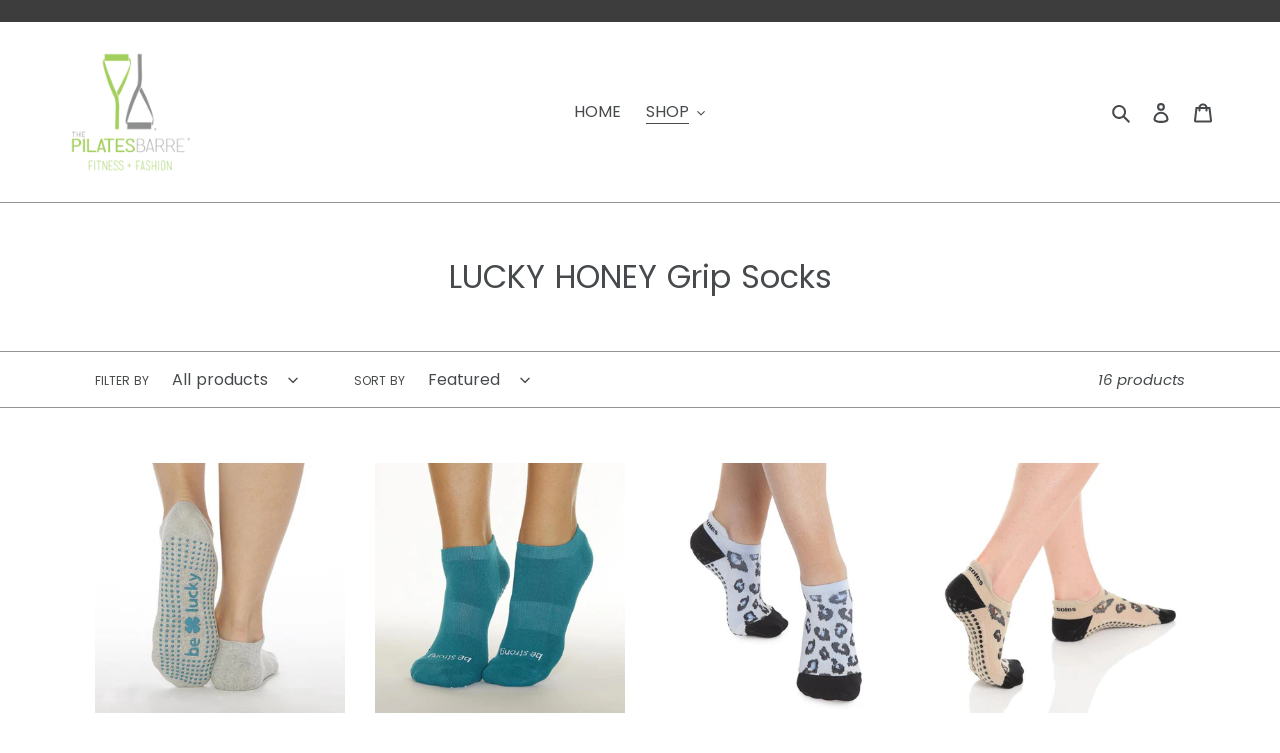

--- FILE ---
content_type: text/html; charset=utf-8
request_url: https://the-pilatesbarre.myshopify.com/collections/lucky-honey-grip-socks
body_size: 17602
content:
<!doctype html>
<html class="no-js" lang="en">
<head>
  <meta charset="utf-8">
  <meta http-equiv="X-UA-Compatible" content="IE=edge,chrome=1">
  <meta name="viewport" content="width=device-width,initial-scale=1">
  <meta name="theme-color" content="#474a4c">
  <link rel="canonical" href="https://the-pilatesbarre.myshopify.com/collections/lucky-honey-grip-socks"><title>LUCKY HONEY Grip Socks
&ndash; The PilatesBarre</title><!-- /snippets/social-meta-tags.liquid -->




<meta property="og:site_name" content="The PilatesBarre">
<meta property="og:url" content="https://the-pilatesbarre.myshopify.com/collections/lucky-honey-grip-socks">
<meta property="og:title" content="LUCKY HONEY Grip Socks">
<meta property="og:type" content="product.group">
<meta property="og:description" content="Find the best athleisure wear in town! Shop local and Support local! The PilatesBarre's own boutique is opening their exclusive shop online! Free local delivery for orders over $100 within zip codes 75205, 75225, 75209, 75220. Curbside pick ups available Thursdays between 12 - 2:00 pm at 6815 Hillcrest Avenue. ">





<meta name="twitter:card" content="summary_large_image">
<meta name="twitter:title" content="LUCKY HONEY Grip Socks">
<meta name="twitter:description" content="Find the best athleisure wear in town! Shop local and Support local! The PilatesBarre's own boutique is opening their exclusive shop online! Free local delivery for orders over $100 within zip codes 75205, 75225, 75209, 75220. Curbside pick ups available Thursdays between 12 - 2:00 pm at 6815 Hillcrest Avenue. ">


  <link href="//the-pilatesbarre.myshopify.com/cdn/shop/t/3/assets/theme.scss.css?v=124913077459014102541674779855" rel="stylesheet" type="text/css" media="all" />

  <script>
    var theme = {
      breakpoints: {
        medium: 750,
        large: 990,
        widescreen: 1400
      },
      strings: {
        addToCart: "Add to cart",
        soldOut: "Sold out",
        unavailable: "Unavailable",
        regularPrice: "Regular price",
        salePrice: "Sale price",
        sale: "Sale",
        fromLowestPrice: "from [price]",
        vendor: "Vendor",
        showMore: "Show More",
        showLess: "Show Less",
        searchFor: "Search for",
        addressError: "Error looking up that address",
        addressNoResults: "No results for that address",
        addressQueryLimit: "You have exceeded the Google API usage limit. Consider upgrading to a \u003ca href=\"https:\/\/developers.google.com\/maps\/premium\/usage-limits\"\u003ePremium Plan\u003c\/a\u003e.",
        authError: "There was a problem authenticating your Google Maps account.",
        newWindow: "Opens in a new window.",
        external: "Opens external website.",
        newWindowExternal: "Opens external website in a new window.",
        removeLabel: "Remove [product]",
        update: "Update",
        quantity: "Quantity",
        discountedTotal: "Discounted total",
        regularTotal: "Regular total",
        priceColumn: "See Price column for discount details.",
        quantityMinimumMessage: "Quantity must be 1 or more",
        cartError: "There was an error while updating your cart. Please try again.",
        removedItemMessage: "Removed \u003cspan class=\"cart__removed-product-details\"\u003e([quantity]) [link]\u003c\/span\u003e from your cart.",
        unitPrice: "Unit price",
        unitPriceSeparator: "per",
        oneCartCount: "1 item",
        otherCartCount: "[count] items",
        quantityLabel: "Quantity: [count]",
        products: "Products",
        loading: "Loading",
        number_of_results: "[result_number] of [results_count]",
        number_of_results_found: "[results_count] results found",
        one_result_found: "1 result found"
      },
      moneyFormat: "${{amount}}",
      moneyFormatWithCurrency: "${{amount}} USD",
      settings: {
        predictiveSearchEnabled: true,
        predictiveSearchShowPrice: false,
        predictiveSearchShowVendor: true
      }
    }

    document.documentElement.className = document.documentElement.className.replace('no-js', 'js');
  </script><script src="//the-pilatesbarre.myshopify.com/cdn/shop/t/3/assets/lazysizes.js?v=94224023136283657951586716936" async="async"></script>
  <script src="//the-pilatesbarre.myshopify.com/cdn/shop/t/3/assets/vendor.js?v=85833464202832145531586716938" defer="defer"></script>
  <script src="//the-pilatesbarre.myshopify.com/cdn/shop/t/3/assets/theme.js?v=89031576585505892971586716937" defer="defer"></script>

  <script>window.performance && window.performance.mark && window.performance.mark('shopify.content_for_header.start');</script><meta id="shopify-digital-wallet" name="shopify-digital-wallet" content="/29248389213/digital_wallets/dialog">
<link rel="alternate" type="application/atom+xml" title="Feed" href="/collections/lucky-honey-grip-socks.atom" />
<link rel="alternate" type="application/json+oembed" href="https://the-pilatesbarre.myshopify.com/collections/lucky-honey-grip-socks.oembed">
<script async="async" src="/checkouts/internal/preloads.js?locale=en-US"></script>
<script id="shopify-features" type="application/json">{"accessToken":"7e1e030d52a7e8ed5bad7483a7a473ed","betas":["rich-media-storefront-analytics"],"domain":"the-pilatesbarre.myshopify.com","predictiveSearch":true,"shopId":29248389213,"locale":"en"}</script>
<script>var Shopify = Shopify || {};
Shopify.shop = "the-pilatesbarre.myshopify.com";
Shopify.locale = "en";
Shopify.currency = {"active":"USD","rate":"1.0"};
Shopify.country = "US";
Shopify.theme = {"name":"The ShopBarre","id":81212637277,"schema_name":"Debut","schema_version":"16.5.6","theme_store_id":796,"role":"main"};
Shopify.theme.handle = "null";
Shopify.theme.style = {"id":null,"handle":null};
Shopify.cdnHost = "the-pilatesbarre.myshopify.com/cdn";
Shopify.routes = Shopify.routes || {};
Shopify.routes.root = "/";</script>
<script type="module">!function(o){(o.Shopify=o.Shopify||{}).modules=!0}(window);</script>
<script>!function(o){function n(){var o=[];function n(){o.push(Array.prototype.slice.apply(arguments))}return n.q=o,n}var t=o.Shopify=o.Shopify||{};t.loadFeatures=n(),t.autoloadFeatures=n()}(window);</script>
<script id="shop-js-analytics" type="application/json">{"pageType":"collection"}</script>
<script defer="defer" async type="module" src="//the-pilatesbarre.myshopify.com/cdn/shopifycloud/shop-js/modules/v2/client.init-shop-cart-sync_BdyHc3Nr.en.esm.js"></script>
<script defer="defer" async type="module" src="//the-pilatesbarre.myshopify.com/cdn/shopifycloud/shop-js/modules/v2/chunk.common_Daul8nwZ.esm.js"></script>
<script type="module">
  await import("//the-pilatesbarre.myshopify.com/cdn/shopifycloud/shop-js/modules/v2/client.init-shop-cart-sync_BdyHc3Nr.en.esm.js");
await import("//the-pilatesbarre.myshopify.com/cdn/shopifycloud/shop-js/modules/v2/chunk.common_Daul8nwZ.esm.js");

  window.Shopify.SignInWithShop?.initShopCartSync?.({"fedCMEnabled":true,"windoidEnabled":true});

</script>
<script id="__st">var __st={"a":29248389213,"offset":-21600,"reqid":"e71a3552-8786-49c8-93f3-aea410cea958-1768953973","pageurl":"the-pilatesbarre.myshopify.com\/collections\/lucky-honey-grip-socks","u":"1e1505252b31","p":"collection","rtyp":"collection","rid":261144510557};</script>
<script>window.ShopifyPaypalV4VisibilityTracking = true;</script>
<script id="captcha-bootstrap">!function(){'use strict';const t='contact',e='account',n='new_comment',o=[[t,t],['blogs',n],['comments',n],[t,'customer']],c=[[e,'customer_login'],[e,'guest_login'],[e,'recover_customer_password'],[e,'create_customer']],r=t=>t.map((([t,e])=>`form[action*='/${t}']:not([data-nocaptcha='true']) input[name='form_type'][value='${e}']`)).join(','),a=t=>()=>t?[...document.querySelectorAll(t)].map((t=>t.form)):[];function s(){const t=[...o],e=r(t);return a(e)}const i='password',u='form_key',d=['recaptcha-v3-token','g-recaptcha-response','h-captcha-response',i],f=()=>{try{return window.sessionStorage}catch{return}},m='__shopify_v',_=t=>t.elements[u];function p(t,e,n=!1){try{const o=window.sessionStorage,c=JSON.parse(o.getItem(e)),{data:r}=function(t){const{data:e,action:n}=t;return t[m]||n?{data:e,action:n}:{data:t,action:n}}(c);for(const[e,n]of Object.entries(r))t.elements[e]&&(t.elements[e].value=n);n&&o.removeItem(e)}catch(o){console.error('form repopulation failed',{error:o})}}const l='form_type',E='cptcha';function T(t){t.dataset[E]=!0}const w=window,h=w.document,L='Shopify',v='ce_forms',y='captcha';let A=!1;((t,e)=>{const n=(g='f06e6c50-85a8-45c8-87d0-21a2b65856fe',I='https://cdn.shopify.com/shopifycloud/storefront-forms-hcaptcha/ce_storefront_forms_captcha_hcaptcha.v1.5.2.iife.js',D={infoText:'Protected by hCaptcha',privacyText:'Privacy',termsText:'Terms'},(t,e,n)=>{const o=w[L][v],c=o.bindForm;if(c)return c(t,g,e,D).then(n);var r;o.q.push([[t,g,e,D],n]),r=I,A||(h.body.append(Object.assign(h.createElement('script'),{id:'captcha-provider',async:!0,src:r})),A=!0)});var g,I,D;w[L]=w[L]||{},w[L][v]=w[L][v]||{},w[L][v].q=[],w[L][y]=w[L][y]||{},w[L][y].protect=function(t,e){n(t,void 0,e),T(t)},Object.freeze(w[L][y]),function(t,e,n,w,h,L){const[v,y,A,g]=function(t,e,n){const i=e?o:[],u=t?c:[],d=[...i,...u],f=r(d),m=r(i),_=r(d.filter((([t,e])=>n.includes(e))));return[a(f),a(m),a(_),s()]}(w,h,L),I=t=>{const e=t.target;return e instanceof HTMLFormElement?e:e&&e.form},D=t=>v().includes(t);t.addEventListener('submit',(t=>{const e=I(t);if(!e)return;const n=D(e)&&!e.dataset.hcaptchaBound&&!e.dataset.recaptchaBound,o=_(e),c=g().includes(e)&&(!o||!o.value);(n||c)&&t.preventDefault(),c&&!n&&(function(t){try{if(!f())return;!function(t){const e=f();if(!e)return;const n=_(t);if(!n)return;const o=n.value;o&&e.removeItem(o)}(t);const e=Array.from(Array(32),(()=>Math.random().toString(36)[2])).join('');!function(t,e){_(t)||t.append(Object.assign(document.createElement('input'),{type:'hidden',name:u})),t.elements[u].value=e}(t,e),function(t,e){const n=f();if(!n)return;const o=[...t.querySelectorAll(`input[type='${i}']`)].map((({name:t})=>t)),c=[...d,...o],r={};for(const[a,s]of new FormData(t).entries())c.includes(a)||(r[a]=s);n.setItem(e,JSON.stringify({[m]:1,action:t.action,data:r}))}(t,e)}catch(e){console.error('failed to persist form',e)}}(e),e.submit())}));const S=(t,e)=>{t&&!t.dataset[E]&&(n(t,e.some((e=>e===t))),T(t))};for(const o of['focusin','change'])t.addEventListener(o,(t=>{const e=I(t);D(e)&&S(e,y())}));const B=e.get('form_key'),M=e.get(l),P=B&&M;t.addEventListener('DOMContentLoaded',(()=>{const t=y();if(P)for(const e of t)e.elements[l].value===M&&p(e,B);[...new Set([...A(),...v().filter((t=>'true'===t.dataset.shopifyCaptcha))])].forEach((e=>S(e,t)))}))}(h,new URLSearchParams(w.location.search),n,t,e,['guest_login'])})(!0,!0)}();</script>
<script integrity="sha256-4kQ18oKyAcykRKYeNunJcIwy7WH5gtpwJnB7kiuLZ1E=" data-source-attribution="shopify.loadfeatures" defer="defer" src="//the-pilatesbarre.myshopify.com/cdn/shopifycloud/storefront/assets/storefront/load_feature-a0a9edcb.js" crossorigin="anonymous"></script>
<script data-source-attribution="shopify.dynamic_checkout.dynamic.init">var Shopify=Shopify||{};Shopify.PaymentButton=Shopify.PaymentButton||{isStorefrontPortableWallets:!0,init:function(){window.Shopify.PaymentButton.init=function(){};var t=document.createElement("script");t.src="https://the-pilatesbarre.myshopify.com/cdn/shopifycloud/portable-wallets/latest/portable-wallets.en.js",t.type="module",document.head.appendChild(t)}};
</script>
<script data-source-attribution="shopify.dynamic_checkout.buyer_consent">
  function portableWalletsHideBuyerConsent(e){var t=document.getElementById("shopify-buyer-consent"),n=document.getElementById("shopify-subscription-policy-button");t&&n&&(t.classList.add("hidden"),t.setAttribute("aria-hidden","true"),n.removeEventListener("click",e))}function portableWalletsShowBuyerConsent(e){var t=document.getElementById("shopify-buyer-consent"),n=document.getElementById("shopify-subscription-policy-button");t&&n&&(t.classList.remove("hidden"),t.removeAttribute("aria-hidden"),n.addEventListener("click",e))}window.Shopify?.PaymentButton&&(window.Shopify.PaymentButton.hideBuyerConsent=portableWalletsHideBuyerConsent,window.Shopify.PaymentButton.showBuyerConsent=portableWalletsShowBuyerConsent);
</script>
<script data-source-attribution="shopify.dynamic_checkout.cart.bootstrap">document.addEventListener("DOMContentLoaded",(function(){function t(){return document.querySelector("shopify-accelerated-checkout-cart, shopify-accelerated-checkout")}if(t())Shopify.PaymentButton.init();else{new MutationObserver((function(e,n){t()&&(Shopify.PaymentButton.init(),n.disconnect())})).observe(document.body,{childList:!0,subtree:!0})}}));
</script>

<script>window.performance && window.performance.mark && window.performance.mark('shopify.content_for_header.end');</script>
<meta property="og:image" content="https://cdn.shopify.com/s/files/1/0292/4838/9213/files/Pilates_ShopBarre_2019_92ebbec5-cc43-42f9-ba05-445bfda915b2.jpg?v=1587046083" />
<meta property="og:image:secure_url" content="https://cdn.shopify.com/s/files/1/0292/4838/9213/files/Pilates_ShopBarre_2019_92ebbec5-cc43-42f9-ba05-445bfda915b2.jpg?v=1587046083" />
<meta property="og:image:width" content="5472" />
<meta property="og:image:height" content="3648" />
<link href="https://monorail-edge.shopifysvc.com" rel="dns-prefetch">
<script>(function(){if ("sendBeacon" in navigator && "performance" in window) {try {var session_token_from_headers = performance.getEntriesByType('navigation')[0].serverTiming.find(x => x.name == '_s').description;} catch {var session_token_from_headers = undefined;}var session_cookie_matches = document.cookie.match(/_shopify_s=([^;]*)/);var session_token_from_cookie = session_cookie_matches && session_cookie_matches.length === 2 ? session_cookie_matches[1] : "";var session_token = session_token_from_headers || session_token_from_cookie || "";function handle_abandonment_event(e) {var entries = performance.getEntries().filter(function(entry) {return /monorail-edge.shopifysvc.com/.test(entry.name);});if (!window.abandonment_tracked && entries.length === 0) {window.abandonment_tracked = true;var currentMs = Date.now();var navigation_start = performance.timing.navigationStart;var payload = {shop_id: 29248389213,url: window.location.href,navigation_start,duration: currentMs - navigation_start,session_token,page_type: "collection"};window.navigator.sendBeacon("https://monorail-edge.shopifysvc.com/v1/produce", JSON.stringify({schema_id: "online_store_buyer_site_abandonment/1.1",payload: payload,metadata: {event_created_at_ms: currentMs,event_sent_at_ms: currentMs}}));}}window.addEventListener('pagehide', handle_abandonment_event);}}());</script>
<script id="web-pixels-manager-setup">(function e(e,d,r,n,o){if(void 0===o&&(o={}),!Boolean(null===(a=null===(i=window.Shopify)||void 0===i?void 0:i.analytics)||void 0===a?void 0:a.replayQueue)){var i,a;window.Shopify=window.Shopify||{};var t=window.Shopify;t.analytics=t.analytics||{};var s=t.analytics;s.replayQueue=[],s.publish=function(e,d,r){return s.replayQueue.push([e,d,r]),!0};try{self.performance.mark("wpm:start")}catch(e){}var l=function(){var e={modern:/Edge?\/(1{2}[4-9]|1[2-9]\d|[2-9]\d{2}|\d{4,})\.\d+(\.\d+|)|Firefox\/(1{2}[4-9]|1[2-9]\d|[2-9]\d{2}|\d{4,})\.\d+(\.\d+|)|Chrom(ium|e)\/(9{2}|\d{3,})\.\d+(\.\d+|)|(Maci|X1{2}).+ Version\/(15\.\d+|(1[6-9]|[2-9]\d|\d{3,})\.\d+)([,.]\d+|)( \(\w+\)|)( Mobile\/\w+|) Safari\/|Chrome.+OPR\/(9{2}|\d{3,})\.\d+\.\d+|(CPU[ +]OS|iPhone[ +]OS|CPU[ +]iPhone|CPU IPhone OS|CPU iPad OS)[ +]+(15[._]\d+|(1[6-9]|[2-9]\d|\d{3,})[._]\d+)([._]\d+|)|Android:?[ /-](13[3-9]|1[4-9]\d|[2-9]\d{2}|\d{4,})(\.\d+|)(\.\d+|)|Android.+Firefox\/(13[5-9]|1[4-9]\d|[2-9]\d{2}|\d{4,})\.\d+(\.\d+|)|Android.+Chrom(ium|e)\/(13[3-9]|1[4-9]\d|[2-9]\d{2}|\d{4,})\.\d+(\.\d+|)|SamsungBrowser\/([2-9]\d|\d{3,})\.\d+/,legacy:/Edge?\/(1[6-9]|[2-9]\d|\d{3,})\.\d+(\.\d+|)|Firefox\/(5[4-9]|[6-9]\d|\d{3,})\.\d+(\.\d+|)|Chrom(ium|e)\/(5[1-9]|[6-9]\d|\d{3,})\.\d+(\.\d+|)([\d.]+$|.*Safari\/(?![\d.]+ Edge\/[\d.]+$))|(Maci|X1{2}).+ Version\/(10\.\d+|(1[1-9]|[2-9]\d|\d{3,})\.\d+)([,.]\d+|)( \(\w+\)|)( Mobile\/\w+|) Safari\/|Chrome.+OPR\/(3[89]|[4-9]\d|\d{3,})\.\d+\.\d+|(CPU[ +]OS|iPhone[ +]OS|CPU[ +]iPhone|CPU IPhone OS|CPU iPad OS)[ +]+(10[._]\d+|(1[1-9]|[2-9]\d|\d{3,})[._]\d+)([._]\d+|)|Android:?[ /-](13[3-9]|1[4-9]\d|[2-9]\d{2}|\d{4,})(\.\d+|)(\.\d+|)|Mobile Safari.+OPR\/([89]\d|\d{3,})\.\d+\.\d+|Android.+Firefox\/(13[5-9]|1[4-9]\d|[2-9]\d{2}|\d{4,})\.\d+(\.\d+|)|Android.+Chrom(ium|e)\/(13[3-9]|1[4-9]\d|[2-9]\d{2}|\d{4,})\.\d+(\.\d+|)|Android.+(UC? ?Browser|UCWEB|U3)[ /]?(15\.([5-9]|\d{2,})|(1[6-9]|[2-9]\d|\d{3,})\.\d+)\.\d+|SamsungBrowser\/(5\.\d+|([6-9]|\d{2,})\.\d+)|Android.+MQ{2}Browser\/(14(\.(9|\d{2,})|)|(1[5-9]|[2-9]\d|\d{3,})(\.\d+|))(\.\d+|)|K[Aa][Ii]OS\/(3\.\d+|([4-9]|\d{2,})\.\d+)(\.\d+|)/},d=e.modern,r=e.legacy,n=navigator.userAgent;return n.match(d)?"modern":n.match(r)?"legacy":"unknown"}(),u="modern"===l?"modern":"legacy",c=(null!=n?n:{modern:"",legacy:""})[u],f=function(e){return[e.baseUrl,"/wpm","/b",e.hashVersion,"modern"===e.buildTarget?"m":"l",".js"].join("")}({baseUrl:d,hashVersion:r,buildTarget:u}),m=function(e){var d=e.version,r=e.bundleTarget,n=e.surface,o=e.pageUrl,i=e.monorailEndpoint;return{emit:function(e){var a=e.status,t=e.errorMsg,s=(new Date).getTime(),l=JSON.stringify({metadata:{event_sent_at_ms:s},events:[{schema_id:"web_pixels_manager_load/3.1",payload:{version:d,bundle_target:r,page_url:o,status:a,surface:n,error_msg:t},metadata:{event_created_at_ms:s}}]});if(!i)return console&&console.warn&&console.warn("[Web Pixels Manager] No Monorail endpoint provided, skipping logging."),!1;try{return self.navigator.sendBeacon.bind(self.navigator)(i,l)}catch(e){}var u=new XMLHttpRequest;try{return u.open("POST",i,!0),u.setRequestHeader("Content-Type","text/plain"),u.send(l),!0}catch(e){return console&&console.warn&&console.warn("[Web Pixels Manager] Got an unhandled error while logging to Monorail."),!1}}}}({version:r,bundleTarget:l,surface:e.surface,pageUrl:self.location.href,monorailEndpoint:e.monorailEndpoint});try{o.browserTarget=l,function(e){var d=e.src,r=e.async,n=void 0===r||r,o=e.onload,i=e.onerror,a=e.sri,t=e.scriptDataAttributes,s=void 0===t?{}:t,l=document.createElement("script"),u=document.querySelector("head"),c=document.querySelector("body");if(l.async=n,l.src=d,a&&(l.integrity=a,l.crossOrigin="anonymous"),s)for(var f in s)if(Object.prototype.hasOwnProperty.call(s,f))try{l.dataset[f]=s[f]}catch(e){}if(o&&l.addEventListener("load",o),i&&l.addEventListener("error",i),u)u.appendChild(l);else{if(!c)throw new Error("Did not find a head or body element to append the script");c.appendChild(l)}}({src:f,async:!0,onload:function(){if(!function(){var e,d;return Boolean(null===(d=null===(e=window.Shopify)||void 0===e?void 0:e.analytics)||void 0===d?void 0:d.initialized)}()){var d=window.webPixelsManager.init(e)||void 0;if(d){var r=window.Shopify.analytics;r.replayQueue.forEach((function(e){var r=e[0],n=e[1],o=e[2];d.publishCustomEvent(r,n,o)})),r.replayQueue=[],r.publish=d.publishCustomEvent,r.visitor=d.visitor,r.initialized=!0}}},onerror:function(){return m.emit({status:"failed",errorMsg:"".concat(f," has failed to load")})},sri:function(e){var d=/^sha384-[A-Za-z0-9+/=]+$/;return"string"==typeof e&&d.test(e)}(c)?c:"",scriptDataAttributes:o}),m.emit({status:"loading"})}catch(e){m.emit({status:"failed",errorMsg:(null==e?void 0:e.message)||"Unknown error"})}}})({shopId: 29248389213,storefrontBaseUrl: "https://the-pilatesbarre.myshopify.com",extensionsBaseUrl: "https://extensions.shopifycdn.com/cdn/shopifycloud/web-pixels-manager",monorailEndpoint: "https://monorail-edge.shopifysvc.com/unstable/produce_batch",surface: "storefront-renderer",enabledBetaFlags: ["2dca8a86"],webPixelsConfigList: [{"id":"shopify-app-pixel","configuration":"{}","eventPayloadVersion":"v1","runtimeContext":"STRICT","scriptVersion":"0450","apiClientId":"shopify-pixel","type":"APP","privacyPurposes":["ANALYTICS","MARKETING"]},{"id":"shopify-custom-pixel","eventPayloadVersion":"v1","runtimeContext":"LAX","scriptVersion":"0450","apiClientId":"shopify-pixel","type":"CUSTOM","privacyPurposes":["ANALYTICS","MARKETING"]}],isMerchantRequest: false,initData: {"shop":{"name":"The PilatesBarre","paymentSettings":{"currencyCode":"USD"},"myshopifyDomain":"the-pilatesbarre.myshopify.com","countryCode":"US","storefrontUrl":"https:\/\/the-pilatesbarre.myshopify.com"},"customer":null,"cart":null,"checkout":null,"productVariants":[],"purchasingCompany":null},},"https://the-pilatesbarre.myshopify.com/cdn","fcfee988w5aeb613cpc8e4bc33m6693e112",{"modern":"","legacy":""},{"shopId":"29248389213","storefrontBaseUrl":"https:\/\/the-pilatesbarre.myshopify.com","extensionBaseUrl":"https:\/\/extensions.shopifycdn.com\/cdn\/shopifycloud\/web-pixels-manager","surface":"storefront-renderer","enabledBetaFlags":"[\"2dca8a86\"]","isMerchantRequest":"false","hashVersion":"fcfee988w5aeb613cpc8e4bc33m6693e112","publish":"custom","events":"[[\"page_viewed\",{}],[\"collection_viewed\",{\"collection\":{\"id\":\"261144510557\",\"title\":\"LUCKY HONEY Grip Socks\",\"productVariants\":[{\"price\":{\"amount\":20.0,\"currencyCode\":\"USD\"},\"product\":{\"title\":\"PILATES \\\"Be Lucky\\\" Grip Socks\",\"vendor\":\"STICKY BE SOCKS\",\"id\":\"4705022181469\",\"untranslatedTitle\":\"PILATES \\\"Be Lucky\\\" Grip Socks\",\"url\":\"\/products\/pilates-grip-be-lucky-grip-socks-1\",\"type\":\"Socks\"},\"id\":\"32490947477597\",\"image\":{\"src\":\"\/\/the-pilatesbarre.myshopify.com\/cdn\/shop\/products\/image_e313312d-9fae-4186-a13f-08da55b45e54.png?v=1589385001\"},\"sku\":\"1868516206\",\"title\":\"Grey\/ Green Clovers\",\"untranslatedTitle\":\"Grey\/ Green Clovers\"},{\"price\":{\"amount\":20.0,\"currencyCode\":\"USD\"},\"product\":{\"title\":\"PILATES \\\"Be Strong\\\" Grip Socks\",\"vendor\":\"STICKY BE SOCKS\",\"id\":\"4704885899357\",\"untranslatedTitle\":\"PILATES \\\"Be Strong\\\" Grip Socks\",\"url\":\"\/products\/pilates-grip-be-strong-grip-socks\",\"type\":\"Socks\"},\"id\":\"32490760241245\",\"image\":{\"src\":\"\/\/the-pilatesbarre.myshopify.com\/cdn\/shop\/products\/image_63183b72-fe2d-4be8-9467-24bceeba84bd.png?v=1589385619\"},\"sku\":\"1868516206\",\"title\":\"Aruba\/ White\",\"untranslatedTitle\":\"Aruba\/ White\"},{\"price\":{\"amount\":20.0,\"currencyCode\":\"USD\"},\"product\":{\"title\":\"PILATES Leopard Grip Socks\",\"vendor\":\"GREAT SOLES\",\"id\":\"4699966996573\",\"untranslatedTitle\":\"PILATES Leopard Grip Socks\",\"url\":\"\/products\/pilates-grip-socks\",\"type\":\"Socks\"},\"id\":\"32480738967645\",\"image\":{\"src\":\"\/\/the-pilatesbarre.myshopify.com\/cdn\/shop\/products\/image_eb886621-6007-4d66-a693-2e57d67453a1.png?v=1589307721\"},\"sku\":\"855408008284\",\"title\":\"Blue Leopard\",\"untranslatedTitle\":\"Blue Leopard\"},{\"price\":{\"amount\":20.0,\"currencyCode\":\"USD\"},\"product\":{\"title\":\"PILATES Grip Socks\",\"vendor\":\"GREAT SOLES\",\"id\":\"4699928854621\",\"untranslatedTitle\":\"PILATES Grip Socks\",\"url\":\"\/products\/pilates-socks\",\"type\":\"Socks\"},\"id\":\"32480624640093\",\"image\":{\"src\":\"\/\/the-pilatesbarre.myshopify.com\/cdn\/shop\/products\/image_debb5d5e-8c8c-4a86-979c-a0699c67e3ed.png?v=1589307422\"},\"sku\":\"855408008055\",\"title\":\"Tan \u0026 Bak Leopard\",\"untranslatedTitle\":\"Tan \u0026 Bak Leopard\"},{\"price\":{\"amount\":20.0,\"currencyCode\":\"USD\"},\"product\":{\"title\":\"Lucky Honey - The Dad Sock - BLACK\",\"vendor\":\"LUCKY HONEY\",\"id\":\"6589156229213\",\"untranslatedTitle\":\"Lucky Honey - The Dad Sock - BLACK\",\"url\":\"\/products\/lucky-honey-the-dad-sock-black\",\"type\":\"Socks\"},\"id\":\"39368035991645\",\"image\":{\"src\":\"\/\/the-pilatesbarre.myshopify.com\/cdn\/shop\/products\/ScreenShot2021-07-26at4.04.44PM.jpg?v=1627333554\"},\"sku\":\"\",\"title\":\"Default Title\",\"untranslatedTitle\":\"Default Title\"},{\"price\":{\"amount\":20.0,\"currencyCode\":\"USD\"},\"product\":{\"title\":\"Lucky Honey - The Retro Sock - BARRE\",\"vendor\":\"LUCKY HONEY\",\"id\":\"6589156196445\",\"untranslatedTitle\":\"Lucky Honey - The Retro Sock - BARRE\",\"url\":\"\/products\/lucky-honey-the-retro-sock-barre\",\"type\":\"Socks\"},\"id\":\"39368035598429\",\"image\":{\"src\":\"\/\/the-pilatesbarre.myshopify.com\/cdn\/shop\/products\/ScreenShot2021-07-26at4.03.02PM.jpg?v=1627333463\"},\"sku\":\"\",\"title\":\"Default Title\",\"untranslatedTitle\":\"Default Title\"},{\"price\":{\"amount\":20.0,\"currencyCode\":\"USD\"},\"product\":{\"title\":\"Lucky Honey - The Harlow Sock - CHERRIES\",\"vendor\":\"LUCKY HONEY\",\"id\":\"6589156098141\",\"untranslatedTitle\":\"Lucky Honey - The Harlow Sock - CHERRIES\",\"url\":\"\/products\/lucky-honey-the-harlow-sock-cherries\",\"type\":\"Socks\"},\"id\":\"39368035434589\",\"image\":{\"src\":\"\/\/the-pilatesbarre.myshopify.com\/cdn\/shop\/products\/ScreenShot2021-07-26at4.01.28PM.jpg?v=1627333359\"},\"sku\":\"\",\"title\":\"Default Title\",\"untranslatedTitle\":\"Default Title\"},{\"price\":{\"amount\":20.0,\"currencyCode\":\"USD\"},\"product\":{\"title\":\"Lucky Honey - The Retro Sock - PILATES\",\"vendor\":\"LUCKY HONEY\",\"id\":\"6589155770461\",\"untranslatedTitle\":\"Lucky Honey - The Retro Sock - PILATES\",\"url\":\"\/products\/lucky-honey-the-retro-sock-pilates\",\"type\":\"Socks\"},\"id\":\"39368029929565\",\"image\":{\"src\":\"\/\/the-pilatesbarre.myshopify.com\/cdn\/shop\/products\/ScreenShot2021-07-26at3.59.28PM.jpg?v=1627333266\"},\"sku\":\"\",\"title\":\"Default Title\",\"untranslatedTitle\":\"Default Title\"},{\"price\":{\"amount\":20.0,\"currencyCode\":\"USD\"},\"product\":{\"title\":\"Lucky Honey - The Boyfriend Sock - ALMOND\",\"vendor\":\"LUCKY HONEY\",\"id\":\"6589155672157\",\"untranslatedTitle\":\"Lucky Honey - The Boyfriend Sock - ALMOND\",\"url\":\"\/products\/lucky-honey-the-boyfriend-sock-almond\",\"type\":\"Socks\"},\"id\":\"39368029831261\",\"image\":{\"src\":\"\/\/the-pilatesbarre.myshopify.com\/cdn\/shop\/products\/ScreenShot2021-07-26at3.58.12PM.jpg?v=1627333141\"},\"sku\":\"\",\"title\":\"Default Title\",\"untranslatedTitle\":\"Default Title\"},{\"price\":{\"amount\":20.0,\"currencyCode\":\"USD\"},\"product\":{\"title\":\"Lucky Honey - The Harlow Sock - EVIL EYE\",\"vendor\":\"LUCKY HONEY\",\"id\":\"6589155606621\",\"untranslatedTitle\":\"Lucky Honey - The Harlow Sock - EVIL EYE\",\"url\":\"\/products\/lucky-honey-the-harlow-sock-evil-eye\",\"type\":\"Socks\"},\"id\":\"39368029667421\",\"image\":{\"src\":\"\/\/the-pilatesbarre.myshopify.com\/cdn\/shop\/products\/ScreenShot2021-07-26at3.55.53PM.jpg?v=1627333029\"},\"sku\":\"\",\"title\":\"Default Title\",\"untranslatedTitle\":\"Default Title\"},{\"price\":{\"amount\":20.0,\"currencyCode\":\"USD\"},\"product\":{\"title\":\"Lucky Honey - The Harlow Sock - JUST PEACHY\",\"vendor\":\"LUCKY HONEY\",\"id\":\"6589155573853\",\"untranslatedTitle\":\"Lucky Honey - The Harlow Sock - JUST PEACHY\",\"url\":\"\/products\/lucky-honey-the-harlow-sock-just-peachy\",\"type\":\"Socks\"},\"id\":\"39368029634653\",\"image\":{\"src\":\"\/\/the-pilatesbarre.myshopify.com\/cdn\/shop\/products\/ScreenShot2021-07-26at3.53.42PM.jpg?v=1627332905\"},\"sku\":\"\",\"title\":\"Default Title\",\"untranslatedTitle\":\"Default Title\"},{\"price\":{\"amount\":20.0,\"currencyCode\":\"USD\"},\"product\":{\"title\":\"Lucky Honey - The Boyfriend Sock - BLACK\",\"vendor\":\"LUCKY HONEY\",\"id\":\"6589155475549\",\"untranslatedTitle\":\"Lucky Honey - The Boyfriend Sock - BLACK\",\"url\":\"\/products\/lucky-honey-the-boyfriend-sock-black\",\"type\":\"Socks\"},\"id\":\"39368029536349\",\"image\":{\"src\":\"\/\/the-pilatesbarre.myshopify.com\/cdn\/shop\/products\/ScreenShot2021-07-26at3.52.25PM.jpg?v=1627332804\"},\"sku\":\"\",\"title\":\"Default Title\",\"untranslatedTitle\":\"Default Title\"},{\"price\":{\"amount\":20.0,\"currencyCode\":\"USD\"},\"product\":{\"title\":\"Lucky Honey - The Boyfriend Sock - RED AND BLUE\",\"vendor\":\"LUCKY HONEY\",\"id\":\"6589155442781\",\"untranslatedTitle\":\"Lucky Honey - The Boyfriend Sock - RED AND BLUE\",\"url\":\"\/products\/lucky-honey-the-boyfriend-sock-red-and-blue\",\"type\":\"Socks\"},\"id\":\"39368029438045\",\"image\":{\"src\":\"\/\/the-pilatesbarre.myshopify.com\/cdn\/shop\/products\/ScreenShot2021-07-26at3.49.45PM.jpg?v=1627332684\"},\"sku\":\"\",\"title\":\"Default Title\",\"untranslatedTitle\":\"Default Title\"},{\"price\":{\"amount\":20.0,\"currencyCode\":\"USD\"},\"product\":{\"title\":\"Lucky Honey - The Dad Sock - GREY\",\"vendor\":\"LUCKY HONEY\",\"id\":\"6589155344477\",\"untranslatedTitle\":\"Lucky Honey - The Dad Sock - GREY\",\"url\":\"\/products\/lucky-honey-the-dad-sock-grey\",\"type\":\"Socks\"},\"id\":\"39368029241437\",\"image\":{\"src\":\"\/\/the-pilatesbarre.myshopify.com\/cdn\/shop\/products\/ScreenShot2021-07-26at3.47.30PM.jpg?v=1627332547\"},\"sku\":\"\",\"title\":\"Default Title\",\"untranslatedTitle\":\"Default Title\"},{\"price\":{\"amount\":20.0,\"currencyCode\":\"USD\"},\"product\":{\"title\":\"Lucky Honey - The Harlow Sock - BABY BLUES\",\"vendor\":\"LUCKY HONEY\",\"id\":\"6589154721885\",\"untranslatedTitle\":\"Lucky Honey - The Harlow Sock - BABY BLUES\",\"url\":\"\/products\/lucky-honey-the-harlow-sock-baby-blues\",\"type\":\"Socks\"},\"id\":\"39368018002013\",\"image\":{\"src\":\"\/\/the-pilatesbarre.myshopify.com\/cdn\/shop\/products\/ScreenShot2021-07-26at3.27.04PM.jpg?v=1627331361\"},\"sku\":\"\",\"title\":\"Default Title\",\"untranslatedTitle\":\"Default Title\"},{\"price\":{\"amount\":20.0,\"currencyCode\":\"USD\"},\"product\":{\"title\":\"PILATES Crossover Grip Socks\",\"vendor\":\"Great Soles\",\"id\":\"4720587145309\",\"untranslatedTitle\":\"PILATES Crossover Grip Socks\",\"url\":\"\/products\/pilates-crossover-grip-socks\",\"type\":\"Socks\"},\"id\":\"32527067414621\",\"image\":{\"src\":\"\/\/the-pilatesbarre.myshopify.com\/cdn\/shop\/products\/image_58c9a922-46c7-4c80-a4b5-9275483cf758.jpg?v=1589660373\"},\"sku\":\"\",\"title\":\"Purple\/ Blk Daises\",\"untranslatedTitle\":\"Purple\/ Blk Daises\"}]}}]]"});</script><script>
  window.ShopifyAnalytics = window.ShopifyAnalytics || {};
  window.ShopifyAnalytics.meta = window.ShopifyAnalytics.meta || {};
  window.ShopifyAnalytics.meta.currency = 'USD';
  var meta = {"products":[{"id":4705022181469,"gid":"gid:\/\/shopify\/Product\/4705022181469","vendor":"STICKY BE SOCKS","type":"Socks","handle":"pilates-grip-be-lucky-grip-socks-1","variants":[{"id":32490947477597,"price":2000,"name":"PILATES \"Be Lucky\" Grip Socks - Grey\/ Green Clovers","public_title":"Grey\/ Green Clovers","sku":"1868516206"}],"remote":false},{"id":4704885899357,"gid":"gid:\/\/shopify\/Product\/4704885899357","vendor":"STICKY BE SOCKS","type":"Socks","handle":"pilates-grip-be-strong-grip-socks","variants":[{"id":32490760241245,"price":2000,"name":"PILATES \"Be Strong\" Grip Socks - Aruba\/ White","public_title":"Aruba\/ White","sku":"1868516206"}],"remote":false},{"id":4699966996573,"gid":"gid:\/\/shopify\/Product\/4699966996573","vendor":"GREAT SOLES","type":"Socks","handle":"pilates-grip-socks","variants":[{"id":32480738967645,"price":2000,"name":"PILATES Leopard Grip Socks - Blue Leopard","public_title":"Blue Leopard","sku":"855408008284"}],"remote":false},{"id":4699928854621,"gid":"gid:\/\/shopify\/Product\/4699928854621","vendor":"GREAT SOLES","type":"Socks","handle":"pilates-socks","variants":[{"id":32480624640093,"price":2000,"name":"PILATES Grip Socks - Tan \u0026 Bak Leopard","public_title":"Tan \u0026 Bak Leopard","sku":"855408008055"}],"remote":false},{"id":6589156229213,"gid":"gid:\/\/shopify\/Product\/6589156229213","vendor":"LUCKY HONEY","type":"Socks","handle":"lucky-honey-the-dad-sock-black","variants":[{"id":39368035991645,"price":2000,"name":"Lucky Honey - The Dad Sock - BLACK","public_title":null,"sku":""}],"remote":false},{"id":6589156196445,"gid":"gid:\/\/shopify\/Product\/6589156196445","vendor":"LUCKY HONEY","type":"Socks","handle":"lucky-honey-the-retro-sock-barre","variants":[{"id":39368035598429,"price":2000,"name":"Lucky Honey - The Retro Sock - BARRE","public_title":null,"sku":""}],"remote":false},{"id":6589156098141,"gid":"gid:\/\/shopify\/Product\/6589156098141","vendor":"LUCKY HONEY","type":"Socks","handle":"lucky-honey-the-harlow-sock-cherries","variants":[{"id":39368035434589,"price":2000,"name":"Lucky Honey - The Harlow Sock - CHERRIES","public_title":null,"sku":""}],"remote":false},{"id":6589155770461,"gid":"gid:\/\/shopify\/Product\/6589155770461","vendor":"LUCKY HONEY","type":"Socks","handle":"lucky-honey-the-retro-sock-pilates","variants":[{"id":39368029929565,"price":2000,"name":"Lucky Honey - The Retro Sock - PILATES","public_title":null,"sku":""}],"remote":false},{"id":6589155672157,"gid":"gid:\/\/shopify\/Product\/6589155672157","vendor":"LUCKY HONEY","type":"Socks","handle":"lucky-honey-the-boyfriend-sock-almond","variants":[{"id":39368029831261,"price":2000,"name":"Lucky Honey - The Boyfriend Sock - ALMOND","public_title":null,"sku":""}],"remote":false},{"id":6589155606621,"gid":"gid:\/\/shopify\/Product\/6589155606621","vendor":"LUCKY HONEY","type":"Socks","handle":"lucky-honey-the-harlow-sock-evil-eye","variants":[{"id":39368029667421,"price":2000,"name":"Lucky Honey - The Harlow Sock - EVIL EYE","public_title":null,"sku":""}],"remote":false},{"id":6589155573853,"gid":"gid:\/\/shopify\/Product\/6589155573853","vendor":"LUCKY HONEY","type":"Socks","handle":"lucky-honey-the-harlow-sock-just-peachy","variants":[{"id":39368029634653,"price":2000,"name":"Lucky Honey - The Harlow Sock - JUST PEACHY","public_title":null,"sku":""}],"remote":false},{"id":6589155475549,"gid":"gid:\/\/shopify\/Product\/6589155475549","vendor":"LUCKY HONEY","type":"Socks","handle":"lucky-honey-the-boyfriend-sock-black","variants":[{"id":39368029536349,"price":2000,"name":"Lucky Honey - The Boyfriend Sock - BLACK","public_title":null,"sku":""}],"remote":false},{"id":6589155442781,"gid":"gid:\/\/shopify\/Product\/6589155442781","vendor":"LUCKY HONEY","type":"Socks","handle":"lucky-honey-the-boyfriend-sock-red-and-blue","variants":[{"id":39368029438045,"price":2000,"name":"Lucky Honey - The Boyfriend Sock - RED AND BLUE","public_title":null,"sku":""}],"remote":false},{"id":6589155344477,"gid":"gid:\/\/shopify\/Product\/6589155344477","vendor":"LUCKY HONEY","type":"Socks","handle":"lucky-honey-the-dad-sock-grey","variants":[{"id":39368029241437,"price":2000,"name":"Lucky Honey - The Dad Sock - GREY","public_title":null,"sku":""}],"remote":false},{"id":6589154721885,"gid":"gid:\/\/shopify\/Product\/6589154721885","vendor":"LUCKY HONEY","type":"Socks","handle":"lucky-honey-the-harlow-sock-baby-blues","variants":[{"id":39368018002013,"price":2000,"name":"Lucky Honey - The Harlow Sock - BABY BLUES","public_title":null,"sku":""}],"remote":false},{"id":4720587145309,"gid":"gid:\/\/shopify\/Product\/4720587145309","vendor":"Great Soles","type":"Socks","handle":"pilates-crossover-grip-socks","variants":[{"id":32527067414621,"price":2000,"name":"PILATES Crossover Grip Socks - Purple\/ Blk Daises","public_title":"Purple\/ Blk Daises","sku":""}],"remote":false}],"page":{"pageType":"collection","resourceType":"collection","resourceId":261144510557,"requestId":"e71a3552-8786-49c8-93f3-aea410cea958-1768953973"}};
  for (var attr in meta) {
    window.ShopifyAnalytics.meta[attr] = meta[attr];
  }
</script>
<script class="analytics">
  (function () {
    var customDocumentWrite = function(content) {
      var jquery = null;

      if (window.jQuery) {
        jquery = window.jQuery;
      } else if (window.Checkout && window.Checkout.$) {
        jquery = window.Checkout.$;
      }

      if (jquery) {
        jquery('body').append(content);
      }
    };

    var hasLoggedConversion = function(token) {
      if (token) {
        return document.cookie.indexOf('loggedConversion=' + token) !== -1;
      }
      return false;
    }

    var setCookieIfConversion = function(token) {
      if (token) {
        var twoMonthsFromNow = new Date(Date.now());
        twoMonthsFromNow.setMonth(twoMonthsFromNow.getMonth() + 2);

        document.cookie = 'loggedConversion=' + token + '; expires=' + twoMonthsFromNow;
      }
    }

    var trekkie = window.ShopifyAnalytics.lib = window.trekkie = window.trekkie || [];
    if (trekkie.integrations) {
      return;
    }
    trekkie.methods = [
      'identify',
      'page',
      'ready',
      'track',
      'trackForm',
      'trackLink'
    ];
    trekkie.factory = function(method) {
      return function() {
        var args = Array.prototype.slice.call(arguments);
        args.unshift(method);
        trekkie.push(args);
        return trekkie;
      };
    };
    for (var i = 0; i < trekkie.methods.length; i++) {
      var key = trekkie.methods[i];
      trekkie[key] = trekkie.factory(key);
    }
    trekkie.load = function(config) {
      trekkie.config = config || {};
      trekkie.config.initialDocumentCookie = document.cookie;
      var first = document.getElementsByTagName('script')[0];
      var script = document.createElement('script');
      script.type = 'text/javascript';
      script.onerror = function(e) {
        var scriptFallback = document.createElement('script');
        scriptFallback.type = 'text/javascript';
        scriptFallback.onerror = function(error) {
                var Monorail = {
      produce: function produce(monorailDomain, schemaId, payload) {
        var currentMs = new Date().getTime();
        var event = {
          schema_id: schemaId,
          payload: payload,
          metadata: {
            event_created_at_ms: currentMs,
            event_sent_at_ms: currentMs
          }
        };
        return Monorail.sendRequest("https://" + monorailDomain + "/v1/produce", JSON.stringify(event));
      },
      sendRequest: function sendRequest(endpointUrl, payload) {
        // Try the sendBeacon API
        if (window && window.navigator && typeof window.navigator.sendBeacon === 'function' && typeof window.Blob === 'function' && !Monorail.isIos12()) {
          var blobData = new window.Blob([payload], {
            type: 'text/plain'
          });

          if (window.navigator.sendBeacon(endpointUrl, blobData)) {
            return true;
          } // sendBeacon was not successful

        } // XHR beacon

        var xhr = new XMLHttpRequest();

        try {
          xhr.open('POST', endpointUrl);
          xhr.setRequestHeader('Content-Type', 'text/plain');
          xhr.send(payload);
        } catch (e) {
          console.log(e);
        }

        return false;
      },
      isIos12: function isIos12() {
        return window.navigator.userAgent.lastIndexOf('iPhone; CPU iPhone OS 12_') !== -1 || window.navigator.userAgent.lastIndexOf('iPad; CPU OS 12_') !== -1;
      }
    };
    Monorail.produce('monorail-edge.shopifysvc.com',
      'trekkie_storefront_load_errors/1.1',
      {shop_id: 29248389213,
      theme_id: 81212637277,
      app_name: "storefront",
      context_url: window.location.href,
      source_url: "//the-pilatesbarre.myshopify.com/cdn/s/trekkie.storefront.cd680fe47e6c39ca5d5df5f0a32d569bc48c0f27.min.js"});

        };
        scriptFallback.async = true;
        scriptFallback.src = '//the-pilatesbarre.myshopify.com/cdn/s/trekkie.storefront.cd680fe47e6c39ca5d5df5f0a32d569bc48c0f27.min.js';
        first.parentNode.insertBefore(scriptFallback, first);
      };
      script.async = true;
      script.src = '//the-pilatesbarre.myshopify.com/cdn/s/trekkie.storefront.cd680fe47e6c39ca5d5df5f0a32d569bc48c0f27.min.js';
      first.parentNode.insertBefore(script, first);
    };
    trekkie.load(
      {"Trekkie":{"appName":"storefront","development":false,"defaultAttributes":{"shopId":29248389213,"isMerchantRequest":null,"themeId":81212637277,"themeCityHash":"16203802989696476110","contentLanguage":"en","currency":"USD","eventMetadataId":"a2a1fc78-e260-4b07-811a-8e8cc612de4e"},"isServerSideCookieWritingEnabled":true,"monorailRegion":"shop_domain","enabledBetaFlags":["65f19447"]},"Session Attribution":{},"S2S":{"facebookCapiEnabled":true,"source":"trekkie-storefront-renderer","apiClientId":580111}}
    );

    var loaded = false;
    trekkie.ready(function() {
      if (loaded) return;
      loaded = true;

      window.ShopifyAnalytics.lib = window.trekkie;

      var originalDocumentWrite = document.write;
      document.write = customDocumentWrite;
      try { window.ShopifyAnalytics.merchantGoogleAnalytics.call(this); } catch(error) {};
      document.write = originalDocumentWrite;

      window.ShopifyAnalytics.lib.page(null,{"pageType":"collection","resourceType":"collection","resourceId":261144510557,"requestId":"e71a3552-8786-49c8-93f3-aea410cea958-1768953973","shopifyEmitted":true});

      var match = window.location.pathname.match(/checkouts\/(.+)\/(thank_you|post_purchase)/)
      var token = match? match[1]: undefined;
      if (!hasLoggedConversion(token)) {
        setCookieIfConversion(token);
        window.ShopifyAnalytics.lib.track("Viewed Product Category",{"currency":"USD","category":"Collection: lucky-honey-grip-socks","collectionName":"lucky-honey-grip-socks","collectionId":261144510557,"nonInteraction":true},undefined,undefined,{"shopifyEmitted":true});
      }
    });


        var eventsListenerScript = document.createElement('script');
        eventsListenerScript.async = true;
        eventsListenerScript.src = "//the-pilatesbarre.myshopify.com/cdn/shopifycloud/storefront/assets/shop_events_listener-3da45d37.js";
        document.getElementsByTagName('head')[0].appendChild(eventsListenerScript);

})();</script>
<script
  defer
  src="https://the-pilatesbarre.myshopify.com/cdn/shopifycloud/perf-kit/shopify-perf-kit-3.0.4.min.js"
  data-application="storefront-renderer"
  data-shop-id="29248389213"
  data-render-region="gcp-us-central1"
  data-page-type="collection"
  data-theme-instance-id="81212637277"
  data-theme-name="Debut"
  data-theme-version="16.5.6"
  data-monorail-region="shop_domain"
  data-resource-timing-sampling-rate="10"
  data-shs="true"
  data-shs-beacon="true"
  data-shs-export-with-fetch="true"
  data-shs-logs-sample-rate="1"
  data-shs-beacon-endpoint="https://the-pilatesbarre.myshopify.com/api/collect"
></script>
</head>

<body class="template-collection">

  <a class="in-page-link visually-hidden skip-link" href="#MainContent">Skip to content</a><style data-shopify>

  .cart-popup {
    box-shadow: 1px 1px 10px 2px rgba(146, 148, 151, 0.5);
  }</style><div class="cart-popup-wrapper cart-popup-wrapper--hidden" role="dialog" aria-modal="true" aria-labelledby="CartPopupHeading" data-cart-popup-wrapper>
  <div class="cart-popup" data-cart-popup tabindex="-1">
    <div class="cart-popup__header">
      <h2 id="CartPopupHeading" class="cart-popup__heading">Just added to your cart</h2>
      <button class="cart-popup__close" aria-label="Close" data-cart-popup-close><svg aria-hidden="true" focusable="false" role="presentation" class="icon icon-close" viewBox="0 0 40 40"><path d="M23.868 20.015L39.117 4.78c1.11-1.108 1.11-2.77 0-3.877-1.109-1.108-2.773-1.108-3.882 0L19.986 16.137 4.737.904C3.628-.204 1.965-.204.856.904c-1.11 1.108-1.11 2.77 0 3.877l15.249 15.234L.855 35.248c-1.108 1.108-1.108 2.77 0 3.877.555.554 1.248.831 1.942.831s1.386-.277 1.94-.83l15.25-15.234 15.248 15.233c.555.554 1.248.831 1.941.831s1.387-.277 1.941-.83c1.11-1.109 1.11-2.77 0-3.878L23.868 20.015z" class="layer"/></svg></button>
    </div>
    <div class="cart-popup-item">
      <div class="cart-popup-item__image-wrapper hide" data-cart-popup-image-wrapper>
        <div class="cart-popup-item__image cart-popup-item__image--placeholder" data-cart-popup-image-placeholder>
          <div data-placeholder-size></div>
          <div class="placeholder-background placeholder-background--animation"></div>
        </div>
      </div>
      <div class="cart-popup-item__description">
        <div>
          <div class="cart-popup-item__title" data-cart-popup-title></div>
          <ul class="product-details" aria-label="Product details" data-cart-popup-product-details></ul>
        </div>
        <div class="cart-popup-item__quantity">
          <span class="visually-hidden" data-cart-popup-quantity-label></span>
          <span aria-hidden="true">Qty:</span>
          <span aria-hidden="true" data-cart-popup-quantity></span>
        </div>
      </div>
    </div>

    <a href="/cart" class="cart-popup__cta-link btn btn--secondary-accent">
      View cart (<span data-cart-popup-cart-quantity></span>)
    </a>

    <div class="cart-popup__dismiss">
      <button class="cart-popup__dismiss-button text-link text-link--accent" data-cart-popup-dismiss>
        Continue shopping
      </button>
    </div>
  </div>
</div>

<div id="shopify-section-header" class="shopify-section">
  <style>
    
      .site-header__logo-image {
        max-width: 150px;
      }
    

    
      .site-header__logo-image {
        margin: 0;
      }
    
  </style>


<div id="SearchDrawer" class="search-bar drawer drawer--top" role="dialog" aria-modal="true" aria-label="Search" data-predictive-search-drawer>
  <div class="search-bar__interior">
    <div class="search-form__container" data-search-form-container>
      <form class="search-form search-bar__form" action="/search" method="get" role="search">
        <div class="search-form__input-wrapper">
          <input
            type="text"
            name="q"
            placeholder="Search"
            role="combobox"
            aria-autocomplete="list"
            aria-owns="predictive-search-results"
            aria-expanded="false"
            aria-label="Search"
            aria-haspopup="listbox"
            class="search-form__input search-bar__input"
            data-predictive-search-drawer-input
          />
          <input type="hidden" name="options[prefix]" value="last" aria-hidden="true" />
          <div class="predictive-search-wrapper predictive-search-wrapper--drawer" data-predictive-search-mount="drawer"></div>
        </div>

        <button class="search-bar__submit search-form__submit"
          type="submit"
          data-search-form-submit>
          <svg aria-hidden="true" focusable="false" role="presentation" class="icon icon-search" viewBox="0 0 37 40"><path d="M35.6 36l-9.8-9.8c4.1-5.4 3.6-13.2-1.3-18.1-5.4-5.4-14.2-5.4-19.7 0-5.4 5.4-5.4 14.2 0 19.7 2.6 2.6 6.1 4.1 9.8 4.1 3 0 5.9-1 8.3-2.8l9.8 9.8c.4.4.9.6 1.4.6s1-.2 1.4-.6c.9-.9.9-2.1.1-2.9zm-20.9-8.2c-2.6 0-5.1-1-7-2.9-3.9-3.9-3.9-10.1 0-14C9.6 9 12.2 8 14.7 8s5.1 1 7 2.9c3.9 3.9 3.9 10.1 0 14-1.9 1.9-4.4 2.9-7 2.9z"/></svg>
          <span class="icon__fallback-text">Submit</span>
        </button>
      </form>

      <div class="search-bar__actions">
        <button type="button" class="btn--link search-bar__close js-drawer-close">
          <svg aria-hidden="true" focusable="false" role="presentation" class="icon icon-close" viewBox="0 0 40 40"><path d="M23.868 20.015L39.117 4.78c1.11-1.108 1.11-2.77 0-3.877-1.109-1.108-2.773-1.108-3.882 0L19.986 16.137 4.737.904C3.628-.204 1.965-.204.856.904c-1.11 1.108-1.11 2.77 0 3.877l15.249 15.234L.855 35.248c-1.108 1.108-1.108 2.77 0 3.877.555.554 1.248.831 1.942.831s1.386-.277 1.94-.83l15.25-15.234 15.248 15.233c.555.554 1.248.831 1.941.831s1.387-.277 1.941-.83c1.11-1.109 1.11-2.77 0-3.878L23.868 20.015z" class="layer"/></svg>
          <span class="icon__fallback-text">Close search</span>
        </button>
      </div>
    </div>
  </div>
</div>


<div data-section-id="header" data-section-type="header-section" data-header-section>
  
    
      <style>
        .announcement-bar {
          background-color: #3d3d3d;
        }

        .announcement-bar--link:hover {
          

          
            
            background-color: #5c5c5c;
          
        }

        .announcement-bar__message {
          color: #ffffff;
        }
      </style>

      
        <div class="announcement-bar">
      

        <p class="announcement-bar__message"></p>

      
        </div>
      

    
  

  <header class="site-header border-bottom logo--left" role="banner">
    <div class="grid grid--no-gutters grid--table site-header__mobile-nav">
      

      <div class="grid__item medium-up--one-quarter logo-align--left">
        
        
          <div class="h2 site-header__logo">
        
          
<a href="/" class="site-header__logo-image">
              
              <img class="lazyload js"
                   src="//the-pilatesbarre.myshopify.com/cdn/shop/files/PilatesBarre_Square_Logo_300x300.png?v=1613779531"
                   data-src="//the-pilatesbarre.myshopify.com/cdn/shop/files/PilatesBarre_Square_Logo_{width}x.png?v=1613779531"
                   data-widths="[180, 360, 540, 720, 900, 1080, 1296, 1512, 1728, 2048]"
                   data-aspectratio="1.0"
                   data-sizes="auto"
                   alt="The PilatesBarre"
                   style="max-width: 150px">
              <noscript>
                
                <img src="//the-pilatesbarre.myshopify.com/cdn/shop/files/PilatesBarre_Square_Logo_150x.png?v=1613779531"
                     srcset="//the-pilatesbarre.myshopify.com/cdn/shop/files/PilatesBarre_Square_Logo_150x.png?v=1613779531 1x, //the-pilatesbarre.myshopify.com/cdn/shop/files/PilatesBarre_Square_Logo_150x@2x.png?v=1613779531 2x"
                     alt="The PilatesBarre"
                     style="max-width: 150px;">
              </noscript>
            </a>
          
        
          </div>
        
      </div>

      
        <nav class="grid__item medium-up--one-half small--hide" id="AccessibleNav" role="navigation">
          
<ul class="site-nav list--inline" id="SiteNav">
  



    
      <li >
        <a href="/"
          class="site-nav__link site-nav__link--main"
          
        >
          <span class="site-nav__label">HOME </span>
        </a>
      </li>
    
  



    
      <li class="site-nav--has-dropdown" data-has-dropdowns>
        <button class="site-nav__link site-nav__link--main site-nav__link--button site-nav__link--active" type="button" aria-expanded="false" aria-controls="SiteNavLabel-shop">
          <span class="site-nav__label">SHOP</span><svg aria-hidden="true" focusable="false" role="presentation" class="icon icon-chevron-down" viewBox="0 0 9 9"><path d="M8.542 2.558a.625.625 0 0 1 0 .884l-3.6 3.6a.626.626 0 0 1-.884 0l-3.6-3.6a.625.625 0 1 1 .884-.884L4.5 5.716l3.158-3.158a.625.625 0 0 1 .884 0z" fill="#fff"/></svg>
        </button>

        <div class="site-nav__dropdown" id="SiteNavLabel-shop">
          
            <ul>
              
                <li>
                  <a href="/collections/andi-bag"
                  class="site-nav__link site-nav__child-link"
                  
                >
                    <span class="site-nav__label">ANDI Bag</span>
                  </a>
                </li>
              
                <li>
                  <a href="/collections/bs-knees-candles"
                  class="site-nav__link site-nav__child-link"
                  
                >
                    <span class="site-nav__label">B&#39;S KNEES Candles</span>
                  </a>
                </li>
              
                <li>
                  <a href="/collections/shop-dyi"
                  class="site-nav__link site-nav__child-link"
                  
                >
                    <span class="site-nav__label">DYI</span>
                  </a>
                </li>
              
                <li>
                  <a href="/collections/noli-collection"
                  class="site-nav__link site-nav__child-link"
                  
                >
                    <span class="site-nav__label">NOLI</span>
                  </a>
                </li>
              
                <li>
                  <a href="/collections/lucky-honey-grip-socks"
                  class="site-nav__link site-nav__child-link"
                   aria-current="page"
                >
                    <span class="site-nav__label">LUCKY HONEY Grip Socks</span>
                  </a>
                </li>
              
                <li>
                  <a href="/collections/the-pilatesbarre"
                  class="site-nav__link site-nav__child-link site-nav__link--last"
                  
                >
                    <span class="site-nav__label">THE PILATESBARRE </span>
                  </a>
                </li>
              
            </ul>
          
        </div>
      </li>
    
  
</ul>

        </nav>
      

      <div class="grid__item medium-up--one-quarter text-right site-header__icons site-header__icons--plus">
        <div class="site-header__icons-wrapper">

          <button type="button" class="btn--link site-header__icon site-header__search-toggle js-drawer-open-top">
            <svg aria-hidden="true" focusable="false" role="presentation" class="icon icon-search" viewBox="0 0 37 40"><path d="M35.6 36l-9.8-9.8c4.1-5.4 3.6-13.2-1.3-18.1-5.4-5.4-14.2-5.4-19.7 0-5.4 5.4-5.4 14.2 0 19.7 2.6 2.6 6.1 4.1 9.8 4.1 3 0 5.9-1 8.3-2.8l9.8 9.8c.4.4.9.6 1.4.6s1-.2 1.4-.6c.9-.9.9-2.1.1-2.9zm-20.9-8.2c-2.6 0-5.1-1-7-2.9-3.9-3.9-3.9-10.1 0-14C9.6 9 12.2 8 14.7 8s5.1 1 7 2.9c3.9 3.9 3.9 10.1 0 14-1.9 1.9-4.4 2.9-7 2.9z"/></svg>
            <span class="icon__fallback-text">Search</span>
          </button>

          
            
              <a href="/account/login" class="site-header__icon site-header__account">
                <svg aria-hidden="true" focusable="false" role="presentation" class="icon icon-login" viewBox="0 0 28.33 37.68"><path d="M14.17 14.9a7.45 7.45 0 1 0-7.5-7.45 7.46 7.46 0 0 0 7.5 7.45zm0-10.91a3.45 3.45 0 1 1-3.5 3.46A3.46 3.46 0 0 1 14.17 4zM14.17 16.47A14.18 14.18 0 0 0 0 30.68c0 1.41.66 4 5.11 5.66a27.17 27.17 0 0 0 9.06 1.34c6.54 0 14.17-1.84 14.17-7a14.18 14.18 0 0 0-14.17-14.21zm0 17.21c-6.3 0-10.17-1.77-10.17-3a10.17 10.17 0 1 1 20.33 0c.01 1.23-3.86 3-10.16 3z"/></svg>
                <span class="icon__fallback-text">Log in</span>
              </a>
            
          

          <a href="/cart" class="site-header__icon site-header__cart">
            <svg aria-hidden="true" focusable="false" role="presentation" class="icon icon-cart" viewBox="0 0 37 40"><path d="M36.5 34.8L33.3 8h-5.9C26.7 3.9 23 .8 18.5.8S10.3 3.9 9.6 8H3.7L.5 34.8c-.2 1.5.4 2.4.9 3 .5.5 1.4 1.2 3.1 1.2h28c1.3 0 2.4-.4 3.1-1.3.7-.7 1-1.8.9-2.9zm-18-30c2.2 0 4.1 1.4 4.7 3.2h-9.5c.7-1.9 2.6-3.2 4.8-3.2zM4.5 35l2.8-23h2.2v3c0 1.1.9 2 2 2s2-.9 2-2v-3h10v3c0 1.1.9 2 2 2s2-.9 2-2v-3h2.2l2.8 23h-28z"/></svg>
            <span class="icon__fallback-text">Cart</span>
            <div id="CartCount" class="site-header__cart-count hide" data-cart-count-bubble>
              <span data-cart-count>0</span>
              <span class="icon__fallback-text medium-up--hide">items</span>
            </div>
          </a>

          
            <button type="button" class="btn--link site-header__icon site-header__menu js-mobile-nav-toggle mobile-nav--open" aria-controls="MobileNav"  aria-expanded="false" aria-label="Menu">
              <svg aria-hidden="true" focusable="false" role="presentation" class="icon icon-hamburger" viewBox="0 0 37 40"><path d="M33.5 25h-30c-1.1 0-2-.9-2-2s.9-2 2-2h30c1.1 0 2 .9 2 2s-.9 2-2 2zm0-11.5h-30c-1.1 0-2-.9-2-2s.9-2 2-2h30c1.1 0 2 .9 2 2s-.9 2-2 2zm0 23h-30c-1.1 0-2-.9-2-2s.9-2 2-2h30c1.1 0 2 .9 2 2s-.9 2-2 2z"/></svg>
              <svg aria-hidden="true" focusable="false" role="presentation" class="icon icon-close" viewBox="0 0 40 40"><path d="M23.868 20.015L39.117 4.78c1.11-1.108 1.11-2.77 0-3.877-1.109-1.108-2.773-1.108-3.882 0L19.986 16.137 4.737.904C3.628-.204 1.965-.204.856.904c-1.11 1.108-1.11 2.77 0 3.877l15.249 15.234L.855 35.248c-1.108 1.108-1.108 2.77 0 3.877.555.554 1.248.831 1.942.831s1.386-.277 1.94-.83l15.25-15.234 15.248 15.233c.555.554 1.248.831 1.941.831s1.387-.277 1.941-.83c1.11-1.109 1.11-2.77 0-3.878L23.868 20.015z" class="layer"/></svg>
            </button>
          
        </div>

      </div>
    </div>

    <nav class="mobile-nav-wrapper medium-up--hide" role="navigation">
      <ul id="MobileNav" class="mobile-nav">
        
<li class="mobile-nav__item border-bottom">
            
              <a href="/"
                class="mobile-nav__link"
                
              >
                <span class="mobile-nav__label">HOME </span>
              </a>
            
          </li>
        
<li class="mobile-nav__item">
            
              
              <button type="button" class="btn--link js-toggle-submenu mobile-nav__link mobile-nav__link--active" data-target="shop-2" data-level="1" aria-expanded="false">
                <span class="mobile-nav__label">SHOP</span>
                <div class="mobile-nav__icon">
                  <svg aria-hidden="true" focusable="false" role="presentation" class="icon icon-chevron-right" viewBox="0 0 14 14"><path d="M3.871.604c.44-.439 1.152-.439 1.591 0l5.515 5.515s-.049-.049.003.004l.082.08c.439.44.44 1.153 0 1.592l-5.6 5.6a1.125 1.125 0 0 1-1.59-1.59L8.675 7 3.87 2.195a1.125 1.125 0 0 1 0-1.59z" fill="#fff"/></svg>
                </div>
              </button>
              <ul class="mobile-nav__dropdown" data-parent="shop-2" data-level="2">
                <li class="visually-hidden" tabindex="-1" data-menu-title="2">SHOP Menu</li>
                <li class="mobile-nav__item border-bottom">
                  <div class="mobile-nav__table">
                    <div class="mobile-nav__table-cell mobile-nav__return">
                      <button class="btn--link js-toggle-submenu mobile-nav__return-btn" type="button" aria-expanded="true" aria-label="SHOP">
                        <svg aria-hidden="true" focusable="false" role="presentation" class="icon icon-chevron-left" viewBox="0 0 14 14"><path d="M10.129.604a1.125 1.125 0 0 0-1.591 0L3.023 6.12s.049-.049-.003.004l-.082.08c-.439.44-.44 1.153 0 1.592l5.6 5.6a1.125 1.125 0 0 0 1.59-1.59L5.325 7l4.805-4.805c.44-.439.44-1.151 0-1.59z" fill="#fff"/></svg>
                      </button>
                    </div>
                    <span class="mobile-nav__sublist-link mobile-nav__sublist-header mobile-nav__sublist-header--main-nav-parent">
                      <span class="mobile-nav__label">SHOP</span>
                    </span>
                  </div>
                </li>

                
                  <li class="mobile-nav__item border-bottom">
                    
                      <a href="/collections/andi-bag"
                        class="mobile-nav__sublist-link"
                        
                      >
                        <span class="mobile-nav__label">ANDI Bag</span>
                      </a>
                    
                  </li>
                
                  <li class="mobile-nav__item border-bottom">
                    
                      <a href="/collections/bs-knees-candles"
                        class="mobile-nav__sublist-link"
                        
                      >
                        <span class="mobile-nav__label">B&#39;S KNEES Candles</span>
                      </a>
                    
                  </li>
                
                  <li class="mobile-nav__item border-bottom">
                    
                      <a href="/collections/shop-dyi"
                        class="mobile-nav__sublist-link"
                        
                      >
                        <span class="mobile-nav__label">DYI</span>
                      </a>
                    
                  </li>
                
                  <li class="mobile-nav__item border-bottom">
                    
                      <a href="/collections/noli-collection"
                        class="mobile-nav__sublist-link"
                        
                      >
                        <span class="mobile-nav__label">NOLI</span>
                      </a>
                    
                  </li>
                
                  <li class="mobile-nav__item border-bottom">
                    
                      <a href="/collections/lucky-honey-grip-socks"
                        class="mobile-nav__sublist-link"
                         aria-current="page"
                      >
                        <span class="mobile-nav__label">LUCKY HONEY Grip Socks</span>
                      </a>
                    
                  </li>
                
                  <li class="mobile-nav__item">
                    
                      <a href="/collections/the-pilatesbarre"
                        class="mobile-nav__sublist-link"
                        
                      >
                        <span class="mobile-nav__label">THE PILATESBARRE </span>
                      </a>
                    
                  </li>
                
              </ul>
            
          </li>
        
      </ul>
    </nav>
  </header>

  
</div>



<script type="application/ld+json">
{
  "@context": "http://schema.org",
  "@type": "Organization",
  "name": "The PilatesBarre",
  
    
    "logo": "https:\/\/the-pilatesbarre.myshopify.com\/cdn\/shop\/files\/PilatesBarre_Square_Logo_2084x.png?v=1613779531",
  
  "sameAs": [
    "",
    "",
    "",
    "",
    "",
    "",
    "",
    ""
  ],
  "url": "https:\/\/the-pilatesbarre.myshopify.com"
}
</script>




</div>

  <div class="page-container drawer-page-content" id="PageContainer">

    <main class="main-content js-focus-hidden" id="MainContent" role="main" tabindex="-1">
      

<div id="shopify-section-collection-template" class="shopify-section">





<div data-section-id="collection-template" data-section-type="collection-template">
  <header class="collection-header">
      <div class="page-width">
        <div class="section-header text-center">
          <h1>
            <span role="text">
              <span class="visually-hidden">Collection: </span>
              LUCKY HONEY Grip Socks
            </span>
          </h1>
          
          
        </div>
      </div>
    

    
      <div class="filters-toolbar-wrapper filters-toolbar--has-filter">
        <div class="page-width">
          <div class="filters-toolbar">
            <div class="filters-toolbar__item-wrapper">
              
                
                  <div class="filters-toolbar__item-child">
                    <label class="filters-toolbar__label select-label" for="FilterTags">Filter by</label>
                    <div class="filters-toolbar__input-wrapper select-group">
                      <select class="filters-toolbar__input hidden" name="FilterTags" id="FilterTags" aria-describedby="a11y-refresh-page-message a11y-selection-message">
                        <option value="/collections/lucky-honey-grip-socks">All products</option>
                        
<option value="/collections/lucky-honey-grip-socks/grip-socks">grip socks</option>
                        
<option value="/collections/lucky-honey-grip-socks/socks">socks</option>
                        
                      </select>
                      <svg aria-hidden="true" focusable="false" role="presentation" class="icon icon-chevron-down" viewBox="0 0 9 9"><path d="M8.542 2.558a.625.625 0 0 1 0 .884l-3.6 3.6a.626.626 0 0 1-.884 0l-3.6-3.6a.625.625 0 1 1 .884-.884L4.5 5.716l3.158-3.158a.625.625 0 0 1 .884 0z" fill="#fff"/></svg>
                    </div>
                  </div>
                
              

              
                <div class="filters-toolbar__item-child"><label class="filters-toolbar__label select-label" for="SortBy">Sort by</label>
                  <div class="filters-toolbar__input-wrapper select-group">
                    <select name="sort_by" id="SortBy"
                      class="filters-toolbar__input hidden"
                      aria-describedby="a11y-refresh-page-message a11y-selection-message"
                      data-default-sortby="manual"
                    ><option value="manual" selected="selected">Featured</option><option value="best-selling" >Best selling</option><option value="title-ascending" >Alphabetically, A-Z</option><option value="title-descending" >Alphabetically, Z-A</option><option value="price-ascending" >Price, low to high</option><option value="price-descending" >Price, high to low</option><option value="created-ascending" >Date, old to new</option><option value="created-descending" >Date, new to old</option></select>
                    <svg aria-hidden="true" focusable="false" role="presentation" class="icon icon-chevron-down" viewBox="0 0 9 9"><path d="M8.542 2.558a.625.625 0 0 1 0 .884l-3.6 3.6a.626.626 0 0 1-.884 0l-3.6-3.6a.625.625 0 1 1 .884-.884L4.5 5.716l3.158-3.158a.625.625 0 0 1 .884 0z" fill="#fff"/></svg>
                  </div>
                </div>
              
            </div>

            <div class="filters-toolbar__item filters-toolbar__item--count">
              <span class="filters-toolbar__product-count">16 products</span>
            </div>
          </div>
        </div>
      </div>
    
  </header>

  <div class="page-width" id="Collection">
    
      

      <ul class="grid grid--uniform grid--view-items">
        
          <li class="grid__item grid__item--collection-template small--one-half medium-up--one-quarter">
            
<div class="grid-view-item product-card">
  <a class="grid-view-item__link grid-view-item__image-container full-width-link" href="/collections/lucky-honey-grip-socks/products/pilates-grip-be-lucky-grip-socks-1">
    <span class="visually-hidden">PILATES "Be Lucky" Grip Socks</span>
  </a>

  
  

    <style>#ProductCardImage-collection-template-4705022181469 {
    max-width: 250.0px;
    max-height: 250px;
  }

  #ProductCardImageWrapper-collection-template-4705022181469 {
    max-width: 250.0px;
  }
</style>

  

  <div class="product-card__image-with-placeholder-wrapper" data-image-with-placeholder-wrapper>
    <div id="ProductCardImageWrapper-collection-template-4705022181469" class="grid-view-item__image-wrapper product-card__image-wrapper js">
      <div style="padding-top:100.0%;">
        <img id="ProductCardImage-collection-template-4705022181469"
              class="grid-view-item__image lazyload"
              alt=""
              data-src="//the-pilatesbarre.myshopify.com/cdn/shop/products/image_e313312d-9fae-4186-a13f-08da55b45e54_{width}x.png?v=1589385001"
              data-widths="[180, 360, 540, 720, 900, 1080, 1296, 1512, 1728, 2048]"
              data-aspectratio="1.0"
              data-sizes="auto"
              data-image>
      </div>
    </div>
    <div class="placeholder-background placeholder-background--animation" data-image-placeholder></div>
  </div>

  <noscript>
    
    <img class="grid-view-item__image" src="//the-pilatesbarre.myshopify.com/cdn/shop/products/image_e313312d-9fae-4186-a13f-08da55b45e54_250x250@2x.png?v=1589385001" alt="" style="max-width: 250.0px;">
  </noscript>

  <div class="h4 grid-view-item__title product-card__title" aria-hidden="true">PILATES "Be Lucky" Grip Socks</div>

  
<dl class="price price--listing"
>
  
<div class="price__regular">
    <dt>
      <span class="visually-hidden visually-hidden--inline">Regular price</span>
    </dt>
    <dd>
      <span class="price-item price-item--regular">$20.00
</span>
    </dd>
  </div>
  <div class="price__sale">
    <dt>
      <span class="visually-hidden visually-hidden--inline">Sale price</span>
    </dt>
    <dd>
      <span class="price-item price-item--sale">$20.00
</span>
    </dd>
    <div class="price__compare">
      <dt>
        <span class="visually-hidden visually-hidden--inline">Regular price</span>
      </dt>
      <dd>
        <s class="price-item price-item--regular">
          
        </s>
      </dd>
    </div>
  </div>
  <div class="price__unit">
    <dt>
      <span class="visually-hidden visually-hidden--inline">Unit price</span>
    </dt>
    <dd class="price-unit-price"><span></span><span aria-hidden="true">/</span><span class="visually-hidden">per&nbsp;</span><span></span></dd>
  </div>
  <div class="price__badges price__badges--listing">
    <span class="price__badge price__badge--sale" aria-hidden="true">
      <span>Sale</span>
    </span>
    <span class="price__badge price__badge--sold-out">
      <span>Sold out</span>
    </span>
  </div>
</dl>


</div>

          </li>
        
          <li class="grid__item grid__item--collection-template small--one-half medium-up--one-quarter">
            
<div class="grid-view-item product-card">
  <a class="grid-view-item__link grid-view-item__image-container full-width-link" href="/collections/lucky-honey-grip-socks/products/pilates-grip-be-strong-grip-socks">
    <span class="visually-hidden">PILATES "Be Strong" Grip Socks</span>
  </a>

  
  

    <style>#ProductCardImage-collection-template-4704885899357 {
    max-width: 250.0px;
    max-height: 250px;
  }

  #ProductCardImageWrapper-collection-template-4704885899357 {
    max-width: 250.0px;
  }
</style>

  

  <div class="product-card__image-with-placeholder-wrapper" data-image-with-placeholder-wrapper>
    <div id="ProductCardImageWrapper-collection-template-4704885899357" class="grid-view-item__image-wrapper product-card__image-wrapper js">
      <div style="padding-top:100.0%;">
        <img id="ProductCardImage-collection-template-4704885899357"
              class="grid-view-item__image lazyload"
              alt=""
              data-src="//the-pilatesbarre.myshopify.com/cdn/shop/products/image_63183b72-fe2d-4be8-9467-24bceeba84bd_{width}x.png?v=1589385619"
              data-widths="[180, 360, 540, 720, 900, 1080, 1296, 1512, 1728, 2048]"
              data-aspectratio="1.0"
              data-sizes="auto"
              data-image>
      </div>
    </div>
    <div class="placeholder-background placeholder-background--animation" data-image-placeholder></div>
  </div>

  <noscript>
    
    <img class="grid-view-item__image" src="//the-pilatesbarre.myshopify.com/cdn/shop/products/image_63183b72-fe2d-4be8-9467-24bceeba84bd_250x250@2x.png?v=1589385619" alt="" style="max-width: 250.0px;">
  </noscript>

  <div class="h4 grid-view-item__title product-card__title" aria-hidden="true">PILATES "Be Strong" Grip Socks</div>

  
<dl class="price price--listing"
>
  
<div class="price__regular">
    <dt>
      <span class="visually-hidden visually-hidden--inline">Regular price</span>
    </dt>
    <dd>
      <span class="price-item price-item--regular">$20.00
</span>
    </dd>
  </div>
  <div class="price__sale">
    <dt>
      <span class="visually-hidden visually-hidden--inline">Sale price</span>
    </dt>
    <dd>
      <span class="price-item price-item--sale">$20.00
</span>
    </dd>
    <div class="price__compare">
      <dt>
        <span class="visually-hidden visually-hidden--inline">Regular price</span>
      </dt>
      <dd>
        <s class="price-item price-item--regular">
          
        </s>
      </dd>
    </div>
  </div>
  <div class="price__unit">
    <dt>
      <span class="visually-hidden visually-hidden--inline">Unit price</span>
    </dt>
    <dd class="price-unit-price"><span></span><span aria-hidden="true">/</span><span class="visually-hidden">per&nbsp;</span><span></span></dd>
  </div>
  <div class="price__badges price__badges--listing">
    <span class="price__badge price__badge--sale" aria-hidden="true">
      <span>Sale</span>
    </span>
    <span class="price__badge price__badge--sold-out">
      <span>Sold out</span>
    </span>
  </div>
</dl>


</div>

          </li>
        
          <li class="grid__item grid__item--collection-template small--one-half medium-up--one-quarter">
            
<div class="grid-view-item product-card">
  <a class="grid-view-item__link grid-view-item__image-container full-width-link" href="/collections/lucky-honey-grip-socks/products/pilates-grip-socks">
    <span class="visually-hidden">PILATES Leopard Grip Socks</span>
  </a>

  
  

    <style>#ProductCardImage-collection-template-4699966996573 {
    max-width: 250.0px;
    max-height: 250px;
  }

  #ProductCardImageWrapper-collection-template-4699966996573 {
    max-width: 250.0px;
  }
</style>

  

  <div class="product-card__image-with-placeholder-wrapper" data-image-with-placeholder-wrapper>
    <div id="ProductCardImageWrapper-collection-template-4699966996573" class="grid-view-item__image-wrapper product-card__image-wrapper js">
      <div style="padding-top:100.0%;">
        <img id="ProductCardImage-collection-template-4699966996573"
              class="grid-view-item__image lazyload"
              alt=""
              data-src="//the-pilatesbarre.myshopify.com/cdn/shop/products/image_eb886621-6007-4d66-a693-2e57d67453a1_{width}x.png?v=1589307721"
              data-widths="[180, 360, 540, 720, 900, 1080, 1296, 1512, 1728, 2048]"
              data-aspectratio="1.0"
              data-sizes="auto"
              data-image>
      </div>
    </div>
    <div class="placeholder-background placeholder-background--animation" data-image-placeholder></div>
  </div>

  <noscript>
    
    <img class="grid-view-item__image" src="//the-pilatesbarre.myshopify.com/cdn/shop/products/image_eb886621-6007-4d66-a693-2e57d67453a1_250x250@2x.png?v=1589307721" alt="" style="max-width: 250.0px;">
  </noscript>

  <div class="h4 grid-view-item__title product-card__title" aria-hidden="true">PILATES Leopard Grip Socks</div>

  
<dl class="price price--listing"
>
  
<div class="price__regular">
    <dt>
      <span class="visually-hidden visually-hidden--inline">Regular price</span>
    </dt>
    <dd>
      <span class="price-item price-item--regular">$20.00
</span>
    </dd>
  </div>
  <div class="price__sale">
    <dt>
      <span class="visually-hidden visually-hidden--inline">Sale price</span>
    </dt>
    <dd>
      <span class="price-item price-item--sale">$20.00
</span>
    </dd>
    <div class="price__compare">
      <dt>
        <span class="visually-hidden visually-hidden--inline">Regular price</span>
      </dt>
      <dd>
        <s class="price-item price-item--regular">
          
        </s>
      </dd>
    </div>
  </div>
  <div class="price__unit">
    <dt>
      <span class="visually-hidden visually-hidden--inline">Unit price</span>
    </dt>
    <dd class="price-unit-price"><span></span><span aria-hidden="true">/</span><span class="visually-hidden">per&nbsp;</span><span></span></dd>
  </div>
  <div class="price__badges price__badges--listing">
    <span class="price__badge price__badge--sale" aria-hidden="true">
      <span>Sale</span>
    </span>
    <span class="price__badge price__badge--sold-out">
      <span>Sold out</span>
    </span>
  </div>
</dl>


</div>

          </li>
        
          <li class="grid__item grid__item--collection-template small--one-half medium-up--one-quarter">
            
<div class="grid-view-item product-card">
  <a class="grid-view-item__link grid-view-item__image-container full-width-link" href="/collections/lucky-honey-grip-socks/products/pilates-socks">
    <span class="visually-hidden">PILATES Grip Socks</span>
  </a>

  
  

    <style>#ProductCardImage-collection-template-4699928854621 {
    max-width: 250.0px;
    max-height: 250px;
  }

  #ProductCardImageWrapper-collection-template-4699928854621 {
    max-width: 250.0px;
  }
</style>

  

  <div class="product-card__image-with-placeholder-wrapper" data-image-with-placeholder-wrapper>
    <div id="ProductCardImageWrapper-collection-template-4699928854621" class="grid-view-item__image-wrapper product-card__image-wrapper js">
      <div style="padding-top:100.0%;">
        <img id="ProductCardImage-collection-template-4699928854621"
              class="grid-view-item__image lazyload"
              alt=""
              data-src="//the-pilatesbarre.myshopify.com/cdn/shop/products/image_debb5d5e-8c8c-4a86-979c-a0699c67e3ed_{width}x.png?v=1589307422"
              data-widths="[180, 360, 540, 720, 900, 1080, 1296, 1512, 1728, 2048]"
              data-aspectratio="1.0"
              data-sizes="auto"
              data-image>
      </div>
    </div>
    <div class="placeholder-background placeholder-background--animation" data-image-placeholder></div>
  </div>

  <noscript>
    
    <img class="grid-view-item__image" src="//the-pilatesbarre.myshopify.com/cdn/shop/products/image_debb5d5e-8c8c-4a86-979c-a0699c67e3ed_250x250@2x.png?v=1589307422" alt="" style="max-width: 250.0px;">
  </noscript>

  <div class="h4 grid-view-item__title product-card__title" aria-hidden="true">PILATES Grip Socks</div>

  
<dl class="price price--listing"
>
  
<div class="price__regular">
    <dt>
      <span class="visually-hidden visually-hidden--inline">Regular price</span>
    </dt>
    <dd>
      <span class="price-item price-item--regular">$20.00
</span>
    </dd>
  </div>
  <div class="price__sale">
    <dt>
      <span class="visually-hidden visually-hidden--inline">Sale price</span>
    </dt>
    <dd>
      <span class="price-item price-item--sale">$20.00
</span>
    </dd>
    <div class="price__compare">
      <dt>
        <span class="visually-hidden visually-hidden--inline">Regular price</span>
      </dt>
      <dd>
        <s class="price-item price-item--regular">
          
        </s>
      </dd>
    </div>
  </div>
  <div class="price__unit">
    <dt>
      <span class="visually-hidden visually-hidden--inline">Unit price</span>
    </dt>
    <dd class="price-unit-price"><span></span><span aria-hidden="true">/</span><span class="visually-hidden">per&nbsp;</span><span></span></dd>
  </div>
  <div class="price__badges price__badges--listing">
    <span class="price__badge price__badge--sale" aria-hidden="true">
      <span>Sale</span>
    </span>
    <span class="price__badge price__badge--sold-out">
      <span>Sold out</span>
    </span>
  </div>
</dl>


</div>

          </li>
        
          <li class="grid__item grid__item--collection-template small--one-half medium-up--one-quarter">
            
<div class="grid-view-item product-card">
  <a class="grid-view-item__link grid-view-item__image-container full-width-link" href="/collections/lucky-honey-grip-socks/products/lucky-honey-the-dad-sock-black">
    <span class="visually-hidden">Lucky Honey - The Dad Sock - BLACK</span>
  </a>

  
  

    <style>#ProductCardImage-collection-template-6589156229213 {
    max-width: 215.3259361997226px;
    max-height: 250px;
  }

  #ProductCardImageWrapper-collection-template-6589156229213 {
    max-width: 215.3259361997226px;
  }
</style>

  

  <div class="product-card__image-with-placeholder-wrapper" data-image-with-placeholder-wrapper>
    <div id="ProductCardImageWrapper-collection-template-6589156229213" class="grid-view-item__image-wrapper product-card__image-wrapper js">
      <div style="padding-top:116.10305958132047%;">
        <img id="ProductCardImage-collection-template-6589156229213"
              class="grid-view-item__image lazyload"
              alt=""
              data-src="//the-pilatesbarre.myshopify.com/cdn/shop/products/ScreenShot2021-07-26at4.04.44PM_{width}x.jpg?v=1627333554"
              data-widths="[180, 360, 540, 720, 900, 1080, 1296, 1512, 1728, 2048]"
              data-aspectratio="0.8613037447988904"
              data-sizes="auto"
              data-image>
      </div>
    </div>
    <div class="placeholder-background placeholder-background--animation" data-image-placeholder></div>
  </div>

  <noscript>
    
    <img class="grid-view-item__image" src="//the-pilatesbarre.myshopify.com/cdn/shop/products/ScreenShot2021-07-26at4.04.44PM_250x250@2x.jpg?v=1627333554" alt="" style="max-width: 215.3259361997226px;">
  </noscript>

  <div class="h4 grid-view-item__title product-card__title" aria-hidden="true">Lucky Honey - The Dad Sock - BLACK</div>

  
<dl class="price price--listing"
>
  
<div class="price__regular">
    <dt>
      <span class="visually-hidden visually-hidden--inline">Regular price</span>
    </dt>
    <dd>
      <span class="price-item price-item--regular">$20.00
</span>
    </dd>
  </div>
  <div class="price__sale">
    <dt>
      <span class="visually-hidden visually-hidden--inline">Sale price</span>
    </dt>
    <dd>
      <span class="price-item price-item--sale">$20.00
</span>
    </dd>
    <div class="price__compare">
      <dt>
        <span class="visually-hidden visually-hidden--inline">Regular price</span>
      </dt>
      <dd>
        <s class="price-item price-item--regular">
          
        </s>
      </dd>
    </div>
  </div>
  <div class="price__unit">
    <dt>
      <span class="visually-hidden visually-hidden--inline">Unit price</span>
    </dt>
    <dd class="price-unit-price"><span></span><span aria-hidden="true">/</span><span class="visually-hidden">per&nbsp;</span><span></span></dd>
  </div>
  <div class="price__badges price__badges--listing">
    <span class="price__badge price__badge--sale" aria-hidden="true">
      <span>Sale</span>
    </span>
    <span class="price__badge price__badge--sold-out">
      <span>Sold out</span>
    </span>
  </div>
</dl>


</div>

          </li>
        
          <li class="grid__item grid__item--collection-template small--one-half medium-up--one-quarter">
            
<div class="grid-view-item product-card">
  <a class="grid-view-item__link grid-view-item__image-container full-width-link" href="/collections/lucky-honey-grip-socks/products/lucky-honey-the-retro-sock-barre">
    <span class="visually-hidden">Lucky Honey - The Retro Sock - BARRE</span>
  </a>

  
  

    <style>#ProductCardImage-collection-template-6589156196445 {
    max-width: 206.6167290886392px;
    max-height: 250px;
  }

  #ProductCardImageWrapper-collection-template-6589156196445 {
    max-width: 206.6167290886392px;
  }
</style>

  

  <div class="product-card__image-with-placeholder-wrapper" data-image-with-placeholder-wrapper>
    <div id="ProductCardImageWrapper-collection-template-6589156196445" class="grid-view-item__image-wrapper product-card__image-wrapper js">
      <div style="padding-top:120.99697885196375%;">
        <img id="ProductCardImage-collection-template-6589156196445"
              class="grid-view-item__image lazyload"
              alt=""
              data-src="//the-pilatesbarre.myshopify.com/cdn/shop/products/ScreenShot2021-07-26at4.03.02PM_{width}x.jpg?v=1627333463"
              data-widths="[180, 360, 540, 720, 900, 1080, 1296, 1512, 1728, 2048]"
              data-aspectratio="0.8264669163545568"
              data-sizes="auto"
              data-image>
      </div>
    </div>
    <div class="placeholder-background placeholder-background--animation" data-image-placeholder></div>
  </div>

  <noscript>
    
    <img class="grid-view-item__image" src="//the-pilatesbarre.myshopify.com/cdn/shop/products/ScreenShot2021-07-26at4.03.02PM_250x250@2x.jpg?v=1627333463" alt="" style="max-width: 206.6167290886392px;">
  </noscript>

  <div class="h4 grid-view-item__title product-card__title" aria-hidden="true">Lucky Honey - The Retro Sock - BARRE</div>

  
<dl class="price price--listing"
>
  
<div class="price__regular">
    <dt>
      <span class="visually-hidden visually-hidden--inline">Regular price</span>
    </dt>
    <dd>
      <span class="price-item price-item--regular">$20.00
</span>
    </dd>
  </div>
  <div class="price__sale">
    <dt>
      <span class="visually-hidden visually-hidden--inline">Sale price</span>
    </dt>
    <dd>
      <span class="price-item price-item--sale">$20.00
</span>
    </dd>
    <div class="price__compare">
      <dt>
        <span class="visually-hidden visually-hidden--inline">Regular price</span>
      </dt>
      <dd>
        <s class="price-item price-item--regular">
          
        </s>
      </dd>
    </div>
  </div>
  <div class="price__unit">
    <dt>
      <span class="visually-hidden visually-hidden--inline">Unit price</span>
    </dt>
    <dd class="price-unit-price"><span></span><span aria-hidden="true">/</span><span class="visually-hidden">per&nbsp;</span><span></span></dd>
  </div>
  <div class="price__badges price__badges--listing">
    <span class="price__badge price__badge--sale" aria-hidden="true">
      <span>Sale</span>
    </span>
    <span class="price__badge price__badge--sold-out">
      <span>Sold out</span>
    </span>
  </div>
</dl>


</div>

          </li>
        
          <li class="grid__item grid__item--collection-template small--one-half medium-up--one-quarter">
            
<div class="grid-view-item product-card">
  <a class="grid-view-item__link grid-view-item__image-container full-width-link" href="/collections/lucky-honey-grip-socks/products/lucky-honey-the-harlow-sock-cherries">
    <span class="visually-hidden">Lucky Honey - The Harlow Sock - CHERRIES</span>
  </a>

  
  

    <style>#ProductCardImage-collection-template-6589156098141 {
    max-width: 181.14543114543113px;
    max-height: 250px;
  }

  #ProductCardImageWrapper-collection-template-6589156098141 {
    max-width: 181.14543114543113px;
  }
</style>

  

  <div class="product-card__image-with-placeholder-wrapper" data-image-with-placeholder-wrapper>
    <div id="ProductCardImageWrapper-collection-template-6589156098141" class="grid-view-item__image-wrapper product-card__image-wrapper js">
      <div style="padding-top:138.0106571936057%;">
        <img id="ProductCardImage-collection-template-6589156098141"
              class="grid-view-item__image lazyload"
              alt=""
              data-src="//the-pilatesbarre.myshopify.com/cdn/shop/products/ScreenShot2021-07-26at4.01.28PM_{width}x.jpg?v=1627333359"
              data-widths="[180, 360, 540, 720, 900, 1080, 1296, 1512, 1728, 2048]"
              data-aspectratio="0.7245817245817245"
              data-sizes="auto"
              data-image>
      </div>
    </div>
    <div class="placeholder-background placeholder-background--animation" data-image-placeholder></div>
  </div>

  <noscript>
    
    <img class="grid-view-item__image" src="//the-pilatesbarre.myshopify.com/cdn/shop/products/ScreenShot2021-07-26at4.01.28PM_250x250@2x.jpg?v=1627333359" alt="" style="max-width: 181.14543114543113px;">
  </noscript>

  <div class="h4 grid-view-item__title product-card__title" aria-hidden="true">Lucky Honey - The Harlow Sock - CHERRIES</div>

  
<dl class="price price--listing"
>
  
<div class="price__regular">
    <dt>
      <span class="visually-hidden visually-hidden--inline">Regular price</span>
    </dt>
    <dd>
      <span class="price-item price-item--regular">$20.00
</span>
    </dd>
  </div>
  <div class="price__sale">
    <dt>
      <span class="visually-hidden visually-hidden--inline">Sale price</span>
    </dt>
    <dd>
      <span class="price-item price-item--sale">$20.00
</span>
    </dd>
    <div class="price__compare">
      <dt>
        <span class="visually-hidden visually-hidden--inline">Regular price</span>
      </dt>
      <dd>
        <s class="price-item price-item--regular">
          
        </s>
      </dd>
    </div>
  </div>
  <div class="price__unit">
    <dt>
      <span class="visually-hidden visually-hidden--inline">Unit price</span>
    </dt>
    <dd class="price-unit-price"><span></span><span aria-hidden="true">/</span><span class="visually-hidden">per&nbsp;</span><span></span></dd>
  </div>
  <div class="price__badges price__badges--listing">
    <span class="price__badge price__badge--sale" aria-hidden="true">
      <span>Sale</span>
    </span>
    <span class="price__badge price__badge--sold-out">
      <span>Sold out</span>
    </span>
  </div>
</dl>


</div>

          </li>
        
          <li class="grid__item grid__item--collection-template small--one-half medium-up--one-quarter">
            
<div class="grid-view-item product-card">
  <a class="grid-view-item__link grid-view-item__image-container full-width-link" href="/collections/lucky-honey-grip-socks/products/lucky-honey-the-retro-sock-pilates">
    <span class="visually-hidden">Lucky Honey - The Retro Sock - PILATES</span>
  </a>

  
  

    <style>#ProductCardImage-collection-template-6589155770461 {
    max-width: 217.65847347994827px;
    max-height: 250px;
  }

  #ProductCardImageWrapper-collection-template-6589155770461 {
    max-width: 217.65847347994827px;
  }
</style>

  

  <div class="product-card__image-with-placeholder-wrapper" data-image-with-placeholder-wrapper>
    <div id="ProductCardImageWrapper-collection-template-6589155770461" class="grid-view-item__image-wrapper product-card__image-wrapper js">
      <div style="padding-top:114.85884101040118%;">
        <img id="ProductCardImage-collection-template-6589155770461"
              class="grid-view-item__image lazyload"
              alt=""
              data-src="//the-pilatesbarre.myshopify.com/cdn/shop/products/ScreenShot2021-07-26at3.59.28PM_{width}x.jpg?v=1627333266"
              data-widths="[180, 360, 540, 720, 900, 1080, 1296, 1512, 1728, 2048]"
              data-aspectratio="0.8706338939197931"
              data-sizes="auto"
              data-image>
      </div>
    </div>
    <div class="placeholder-background placeholder-background--animation" data-image-placeholder></div>
  </div>

  <noscript>
    
    <img class="grid-view-item__image" src="//the-pilatesbarre.myshopify.com/cdn/shop/products/ScreenShot2021-07-26at3.59.28PM_250x250@2x.jpg?v=1627333266" alt="" style="max-width: 217.65847347994827px;">
  </noscript>

  <div class="h4 grid-view-item__title product-card__title" aria-hidden="true">Lucky Honey - The Retro Sock - PILATES</div>

  
<dl class="price price--listing"
>
  
<div class="price__regular">
    <dt>
      <span class="visually-hidden visually-hidden--inline">Regular price</span>
    </dt>
    <dd>
      <span class="price-item price-item--regular">$20.00
</span>
    </dd>
  </div>
  <div class="price__sale">
    <dt>
      <span class="visually-hidden visually-hidden--inline">Sale price</span>
    </dt>
    <dd>
      <span class="price-item price-item--sale">$20.00
</span>
    </dd>
    <div class="price__compare">
      <dt>
        <span class="visually-hidden visually-hidden--inline">Regular price</span>
      </dt>
      <dd>
        <s class="price-item price-item--regular">
          
        </s>
      </dd>
    </div>
  </div>
  <div class="price__unit">
    <dt>
      <span class="visually-hidden visually-hidden--inline">Unit price</span>
    </dt>
    <dd class="price-unit-price"><span></span><span aria-hidden="true">/</span><span class="visually-hidden">per&nbsp;</span><span></span></dd>
  </div>
  <div class="price__badges price__badges--listing">
    <span class="price__badge price__badge--sale" aria-hidden="true">
      <span>Sale</span>
    </span>
    <span class="price__badge price__badge--sold-out">
      <span>Sold out</span>
    </span>
  </div>
</dl>


</div>

          </li>
        
          <li class="grid__item grid__item--collection-template small--one-half medium-up--one-quarter">
            
<div class="grid-view-item product-card">
  <a class="grid-view-item__link grid-view-item__image-container full-width-link" href="/collections/lucky-honey-grip-socks/products/lucky-honey-the-boyfriend-sock-almond">
    <span class="visually-hidden">Lucky Honey - The Boyfriend Sock - ALMOND</span>
  </a>

  
  

    <style>#ProductCardImage-collection-template-6589155672157 {
    max-width: 179.28286852589642px;
    max-height: 250px;
  }

  #ProductCardImageWrapper-collection-template-6589155672157 {
    max-width: 179.28286852589642px;
  }
</style>

  

  <div class="product-card__image-with-placeholder-wrapper" data-image-with-placeholder-wrapper>
    <div id="ProductCardImageWrapper-collection-template-6589155672157" class="grid-view-item__image-wrapper product-card__image-wrapper js">
      <div style="padding-top:139.44444444444443%;">
        <img id="ProductCardImage-collection-template-6589155672157"
              class="grid-view-item__image lazyload"
              alt=""
              data-src="//the-pilatesbarre.myshopify.com/cdn/shop/products/ScreenShot2021-07-26at3.58.12PM_{width}x.jpg?v=1627333141"
              data-widths="[180, 360, 540, 720, 900, 1080, 1296, 1512, 1728, 2048]"
              data-aspectratio="0.7171314741035857"
              data-sizes="auto"
              data-image>
      </div>
    </div>
    <div class="placeholder-background placeholder-background--animation" data-image-placeholder></div>
  </div>

  <noscript>
    
    <img class="grid-view-item__image" src="//the-pilatesbarre.myshopify.com/cdn/shop/products/ScreenShot2021-07-26at3.58.12PM_250x250@2x.jpg?v=1627333141" alt="" style="max-width: 179.28286852589642px;">
  </noscript>

  <div class="h4 grid-view-item__title product-card__title" aria-hidden="true">Lucky Honey - The Boyfriend Sock - ALMOND</div>

  
<dl class="price price--listing"
>
  
<div class="price__regular">
    <dt>
      <span class="visually-hidden visually-hidden--inline">Regular price</span>
    </dt>
    <dd>
      <span class="price-item price-item--regular">$20.00
</span>
    </dd>
  </div>
  <div class="price__sale">
    <dt>
      <span class="visually-hidden visually-hidden--inline">Sale price</span>
    </dt>
    <dd>
      <span class="price-item price-item--sale">$20.00
</span>
    </dd>
    <div class="price__compare">
      <dt>
        <span class="visually-hidden visually-hidden--inline">Regular price</span>
      </dt>
      <dd>
        <s class="price-item price-item--regular">
          
        </s>
      </dd>
    </div>
  </div>
  <div class="price__unit">
    <dt>
      <span class="visually-hidden visually-hidden--inline">Unit price</span>
    </dt>
    <dd class="price-unit-price"><span></span><span aria-hidden="true">/</span><span class="visually-hidden">per&nbsp;</span><span></span></dd>
  </div>
  <div class="price__badges price__badges--listing">
    <span class="price__badge price__badge--sale" aria-hidden="true">
      <span>Sale</span>
    </span>
    <span class="price__badge price__badge--sold-out">
      <span>Sold out</span>
    </span>
  </div>
</dl>


</div>

          </li>
        
          <li class="grid__item grid__item--collection-template small--one-half medium-up--one-quarter">
            
<div class="grid-view-item product-card">
  <a class="grid-view-item__link grid-view-item__image-container full-width-link" href="/collections/lucky-honey-grip-socks/products/lucky-honey-the-harlow-sock-evil-eye">
    <span class="visually-hidden">Lucky Honey - The Harlow Sock - EVIL EYE</span>
  </a>

  
  

    <style>#ProductCardImage-collection-template-6589155606621 {
    max-width: 202.36572890025576px;
    max-height: 250px;
  }

  #ProductCardImageWrapper-collection-template-6589155606621 {
    max-width: 202.36572890025576px;
  }
</style>

  

  <div class="product-card__image-with-placeholder-wrapper" data-image-with-placeholder-wrapper>
    <div id="ProductCardImageWrapper-collection-template-6589155606621" class="grid-view-item__image-wrapper product-card__image-wrapper js">
      <div style="padding-top:123.5387045813586%;">
        <img id="ProductCardImage-collection-template-6589155606621"
              class="grid-view-item__image lazyload"
              alt=""
              data-src="//the-pilatesbarre.myshopify.com/cdn/shop/products/ScreenShot2021-07-26at3.55.53PM_{width}x.jpg?v=1627333029"
              data-widths="[180, 360, 540, 720, 900, 1080, 1296, 1512, 1728, 2048]"
              data-aspectratio="0.809462915601023"
              data-sizes="auto"
              data-image>
      </div>
    </div>
    <div class="placeholder-background placeholder-background--animation" data-image-placeholder></div>
  </div>

  <noscript>
    
    <img class="grid-view-item__image" src="//the-pilatesbarre.myshopify.com/cdn/shop/products/ScreenShot2021-07-26at3.55.53PM_250x250@2x.jpg?v=1627333029" alt="" style="max-width: 202.36572890025576px;">
  </noscript>

  <div class="h4 grid-view-item__title product-card__title" aria-hidden="true">Lucky Honey - The Harlow Sock - EVIL EYE</div>

  
<dl class="price price--listing"
>
  
<div class="price__regular">
    <dt>
      <span class="visually-hidden visually-hidden--inline">Regular price</span>
    </dt>
    <dd>
      <span class="price-item price-item--regular">$20.00
</span>
    </dd>
  </div>
  <div class="price__sale">
    <dt>
      <span class="visually-hidden visually-hidden--inline">Sale price</span>
    </dt>
    <dd>
      <span class="price-item price-item--sale">$20.00
</span>
    </dd>
    <div class="price__compare">
      <dt>
        <span class="visually-hidden visually-hidden--inline">Regular price</span>
      </dt>
      <dd>
        <s class="price-item price-item--regular">
          
        </s>
      </dd>
    </div>
  </div>
  <div class="price__unit">
    <dt>
      <span class="visually-hidden visually-hidden--inline">Unit price</span>
    </dt>
    <dd class="price-unit-price"><span></span><span aria-hidden="true">/</span><span class="visually-hidden">per&nbsp;</span><span></span></dd>
  </div>
  <div class="price__badges price__badges--listing">
    <span class="price__badge price__badge--sale" aria-hidden="true">
      <span>Sale</span>
    </span>
    <span class="price__badge price__badge--sold-out">
      <span>Sold out</span>
    </span>
  </div>
</dl>


</div>

          </li>
        
          <li class="grid__item grid__item--collection-template small--one-half medium-up--one-quarter">
            
<div class="grid-view-item product-card">
  <a class="grid-view-item__link grid-view-item__image-container full-width-link" href="/collections/lucky-honey-grip-socks/products/lucky-honey-the-harlow-sock-just-peachy">
    <span class="visually-hidden">Lucky Honey - The Harlow Sock - JUST PEACHY</span>
  </a>

  
  

    <style>#ProductCardImage-collection-template-6589155573853 {
    max-width: 165.83333333333331px;
    max-height: 250px;
  }

  #ProductCardImageWrapper-collection-template-6589155573853 {
    max-width: 165.83333333333331px;
  }
</style>

  

  <div class="product-card__image-with-placeholder-wrapper" data-image-with-placeholder-wrapper>
    <div id="ProductCardImageWrapper-collection-template-6589155573853" class="grid-view-item__image-wrapper product-card__image-wrapper js">
      <div style="padding-top:150.7537688442211%;">
        <img id="ProductCardImage-collection-template-6589155573853"
              class="grid-view-item__image lazyload"
              alt=""
              data-src="//the-pilatesbarre.myshopify.com/cdn/shop/products/ScreenShot2021-07-26at3.53.42PM_{width}x.jpg?v=1627332905"
              data-widths="[180, 360, 540, 720, 900, 1080, 1296, 1512, 1728, 2048]"
              data-aspectratio="0.6633333333333333"
              data-sizes="auto"
              data-image>
      </div>
    </div>
    <div class="placeholder-background placeholder-background--animation" data-image-placeholder></div>
  </div>

  <noscript>
    
    <img class="grid-view-item__image" src="//the-pilatesbarre.myshopify.com/cdn/shop/products/ScreenShot2021-07-26at3.53.42PM_250x250@2x.jpg?v=1627332905" alt="" style="max-width: 165.83333333333331px;">
  </noscript>

  <div class="h4 grid-view-item__title product-card__title" aria-hidden="true">Lucky Honey - The Harlow Sock - JUST PEACHY</div>

  
<dl class="price price--listing"
>
  
<div class="price__regular">
    <dt>
      <span class="visually-hidden visually-hidden--inline">Regular price</span>
    </dt>
    <dd>
      <span class="price-item price-item--regular">$20.00
</span>
    </dd>
  </div>
  <div class="price__sale">
    <dt>
      <span class="visually-hidden visually-hidden--inline">Sale price</span>
    </dt>
    <dd>
      <span class="price-item price-item--sale">$20.00
</span>
    </dd>
    <div class="price__compare">
      <dt>
        <span class="visually-hidden visually-hidden--inline">Regular price</span>
      </dt>
      <dd>
        <s class="price-item price-item--regular">
          
        </s>
      </dd>
    </div>
  </div>
  <div class="price__unit">
    <dt>
      <span class="visually-hidden visually-hidden--inline">Unit price</span>
    </dt>
    <dd class="price-unit-price"><span></span><span aria-hidden="true">/</span><span class="visually-hidden">per&nbsp;</span><span></span></dd>
  </div>
  <div class="price__badges price__badges--listing">
    <span class="price__badge price__badge--sale" aria-hidden="true">
      <span>Sale</span>
    </span>
    <span class="price__badge price__badge--sold-out">
      <span>Sold out</span>
    </span>
  </div>
</dl>


</div>

          </li>
        
          <li class="grid__item grid__item--collection-template small--one-half medium-up--one-quarter">
            
<div class="grid-view-item product-card">
  <a class="grid-view-item__link grid-view-item__image-container full-width-link" href="/collections/lucky-honey-grip-socks/products/lucky-honey-the-boyfriend-sock-black">
    <span class="visually-hidden">Lucky Honey - The Boyfriend Sock - BLACK</span>
  </a>

  
  

    <style>#ProductCardImage-collection-template-6589155475549 {
    max-width: 170.37366548042704px;
    max-height: 250px;
  }

  #ProductCardImageWrapper-collection-template-6589155475549 {
    max-width: 170.37366548042704px;
  }
</style>

  

  <div class="product-card__image-with-placeholder-wrapper" data-image-with-placeholder-wrapper>
    <div id="ProductCardImageWrapper-collection-template-6589155475549" class="grid-view-item__image-wrapper product-card__image-wrapper js">
      <div style="padding-top:146.73629242819842%;">
        <img id="ProductCardImage-collection-template-6589155475549"
              class="grid-view-item__image lazyload"
              alt=""
              data-src="//the-pilatesbarre.myshopify.com/cdn/shop/products/ScreenShot2021-07-26at3.52.25PM_{width}x.jpg?v=1627332804"
              data-widths="[180, 360, 540, 720, 900, 1080, 1296, 1512, 1728, 2048]"
              data-aspectratio="0.6814946619217082"
              data-sizes="auto"
              data-image>
      </div>
    </div>
    <div class="placeholder-background placeholder-background--animation" data-image-placeholder></div>
  </div>

  <noscript>
    
    <img class="grid-view-item__image" src="//the-pilatesbarre.myshopify.com/cdn/shop/products/ScreenShot2021-07-26at3.52.25PM_250x250@2x.jpg?v=1627332804" alt="" style="max-width: 170.37366548042704px;">
  </noscript>

  <div class="h4 grid-view-item__title product-card__title" aria-hidden="true">Lucky Honey - The Boyfriend Sock - BLACK</div>

  
<dl class="price price--listing"
>
  
<div class="price__regular">
    <dt>
      <span class="visually-hidden visually-hidden--inline">Regular price</span>
    </dt>
    <dd>
      <span class="price-item price-item--regular">$20.00
</span>
    </dd>
  </div>
  <div class="price__sale">
    <dt>
      <span class="visually-hidden visually-hidden--inline">Sale price</span>
    </dt>
    <dd>
      <span class="price-item price-item--sale">$20.00
</span>
    </dd>
    <div class="price__compare">
      <dt>
        <span class="visually-hidden visually-hidden--inline">Regular price</span>
      </dt>
      <dd>
        <s class="price-item price-item--regular">
          
        </s>
      </dd>
    </div>
  </div>
  <div class="price__unit">
    <dt>
      <span class="visually-hidden visually-hidden--inline">Unit price</span>
    </dt>
    <dd class="price-unit-price"><span></span><span aria-hidden="true">/</span><span class="visually-hidden">per&nbsp;</span><span></span></dd>
  </div>
  <div class="price__badges price__badges--listing">
    <span class="price__badge price__badge--sale" aria-hidden="true">
      <span>Sale</span>
    </span>
    <span class="price__badge price__badge--sold-out">
      <span>Sold out</span>
    </span>
  </div>
</dl>


</div>

          </li>
        
          <li class="grid__item grid__item--collection-template small--one-half medium-up--one-quarter">
            
<div class="grid-view-item product-card">
  <a class="grid-view-item__link grid-view-item__image-container full-width-link" href="/collections/lucky-honey-grip-socks/products/lucky-honey-the-boyfriend-sock-red-and-blue">
    <span class="visually-hidden">Lucky Honey - The Boyfriend Sock - RED AND BLUE</span>
  </a>

  
  

    <style>#ProductCardImage-collection-template-6589155442781 {
    max-width: 195.446735395189px;
    max-height: 250px;
  }

  #ProductCardImageWrapper-collection-template-6589155442781 {
    max-width: 195.446735395189px;
  }
</style>

  

  <div class="product-card__image-with-placeholder-wrapper" data-image-with-placeholder-wrapper>
    <div id="ProductCardImageWrapper-collection-template-6589155442781" class="grid-view-item__image-wrapper product-card__image-wrapper js">
      <div style="padding-top:127.91208791208793%;">
        <img id="ProductCardImage-collection-template-6589155442781"
              class="grid-view-item__image lazyload"
              alt=""
              data-src="//the-pilatesbarre.myshopify.com/cdn/shop/products/ScreenShot2021-07-26at3.49.45PM_{width}x.jpg?v=1627332684"
              data-widths="[180, 360, 540, 720, 900, 1080, 1296, 1512, 1728, 2048]"
              data-aspectratio="0.781786941580756"
              data-sizes="auto"
              data-image>
      </div>
    </div>
    <div class="placeholder-background placeholder-background--animation" data-image-placeholder></div>
  </div>

  <noscript>
    
    <img class="grid-view-item__image" src="//the-pilatesbarre.myshopify.com/cdn/shop/products/ScreenShot2021-07-26at3.49.45PM_250x250@2x.jpg?v=1627332684" alt="" style="max-width: 195.446735395189px;">
  </noscript>

  <div class="h4 grid-view-item__title product-card__title" aria-hidden="true">Lucky Honey - The Boyfriend Sock - RED AND BLUE</div>

  
<dl class="price price--listing"
>
  
<div class="price__regular">
    <dt>
      <span class="visually-hidden visually-hidden--inline">Regular price</span>
    </dt>
    <dd>
      <span class="price-item price-item--regular">$20.00
</span>
    </dd>
  </div>
  <div class="price__sale">
    <dt>
      <span class="visually-hidden visually-hidden--inline">Sale price</span>
    </dt>
    <dd>
      <span class="price-item price-item--sale">$20.00
</span>
    </dd>
    <div class="price__compare">
      <dt>
        <span class="visually-hidden visually-hidden--inline">Regular price</span>
      </dt>
      <dd>
        <s class="price-item price-item--regular">
          
        </s>
      </dd>
    </div>
  </div>
  <div class="price__unit">
    <dt>
      <span class="visually-hidden visually-hidden--inline">Unit price</span>
    </dt>
    <dd class="price-unit-price"><span></span><span aria-hidden="true">/</span><span class="visually-hidden">per&nbsp;</span><span></span></dd>
  </div>
  <div class="price__badges price__badges--listing">
    <span class="price__badge price__badge--sale" aria-hidden="true">
      <span>Sale</span>
    </span>
    <span class="price__badge price__badge--sold-out">
      <span>Sold out</span>
    </span>
  </div>
</dl>


</div>

          </li>
        
          <li class="grid__item grid__item--collection-template small--one-half medium-up--one-quarter">
            
<div class="grid-view-item product-card">
  <a class="grid-view-item__link grid-view-item__image-container full-width-link" href="/collections/lucky-honey-grip-socks/products/lucky-honey-the-dad-sock-grey">
    <span class="visually-hidden">Lucky Honey - The Dad Sock - GREY</span>
  </a>

  
  

    <style>#ProductCardImage-collection-template-6589155344477 {
    max-width: 197.28171334431633px;
    max-height: 250px;
  }

  #ProductCardImageWrapper-collection-template-6589155344477 {
    max-width: 197.28171334431633px;
  }
</style>

  

  <div class="product-card__image-with-placeholder-wrapper" data-image-with-placeholder-wrapper>
    <div id="ProductCardImageWrapper-collection-template-6589155344477" class="grid-view-item__image-wrapper product-card__image-wrapper js">
      <div style="padding-top:126.72233820459289%;">
        <img id="ProductCardImage-collection-template-6589155344477"
              class="grid-view-item__image lazyload"
              alt=""
              data-src="//the-pilatesbarre.myshopify.com/cdn/shop/products/ScreenShot2021-07-26at3.47.30PM_{width}x.jpg?v=1627332547"
              data-widths="[180, 360, 540, 720, 900, 1080, 1296, 1512, 1728, 2048]"
              data-aspectratio="0.7891268533772653"
              data-sizes="auto"
              data-image>
      </div>
    </div>
    <div class="placeholder-background placeholder-background--animation" data-image-placeholder></div>
  </div>

  <noscript>
    
    <img class="grid-view-item__image" src="//the-pilatesbarre.myshopify.com/cdn/shop/products/ScreenShot2021-07-26at3.47.30PM_250x250@2x.jpg?v=1627332547" alt="" style="max-width: 197.28171334431633px;">
  </noscript>

  <div class="h4 grid-view-item__title product-card__title" aria-hidden="true">Lucky Honey - The Dad Sock - GREY</div>

  
<dl class="price price--listing"
>
  
<div class="price__regular">
    <dt>
      <span class="visually-hidden visually-hidden--inline">Regular price</span>
    </dt>
    <dd>
      <span class="price-item price-item--regular">$20.00
</span>
    </dd>
  </div>
  <div class="price__sale">
    <dt>
      <span class="visually-hidden visually-hidden--inline">Sale price</span>
    </dt>
    <dd>
      <span class="price-item price-item--sale">$20.00
</span>
    </dd>
    <div class="price__compare">
      <dt>
        <span class="visually-hidden visually-hidden--inline">Regular price</span>
      </dt>
      <dd>
        <s class="price-item price-item--regular">
          
        </s>
      </dd>
    </div>
  </div>
  <div class="price__unit">
    <dt>
      <span class="visually-hidden visually-hidden--inline">Unit price</span>
    </dt>
    <dd class="price-unit-price"><span></span><span aria-hidden="true">/</span><span class="visually-hidden">per&nbsp;</span><span></span></dd>
  </div>
  <div class="price__badges price__badges--listing">
    <span class="price__badge price__badge--sale" aria-hidden="true">
      <span>Sale</span>
    </span>
    <span class="price__badge price__badge--sold-out">
      <span>Sold out</span>
    </span>
  </div>
</dl>


</div>

          </li>
        
          <li class="grid__item grid__item--collection-template small--one-half medium-up--one-quarter">
            
<div class="grid-view-item product-card">
  <a class="grid-view-item__link grid-view-item__image-container full-width-link" href="/collections/lucky-honey-grip-socks/products/lucky-honey-the-harlow-sock-baby-blues">
    <span class="visually-hidden">Lucky Honey - The Harlow Sock - BABY BLUES</span>
  </a>

  
  

    <style>#ProductCardImage-collection-template-6589154721885 {
    max-width: 215.1073619631902px;
    max-height: 250px;
  }

  #ProductCardImageWrapper-collection-template-6589154721885 {
    max-width: 215.1073619631902px;
  }
</style>

  

  <div class="product-card__image-with-placeholder-wrapper" data-image-with-placeholder-wrapper>
    <div id="ProductCardImageWrapper-collection-template-6589154721885" class="grid-view-item__image-wrapper product-card__image-wrapper js">
      <div style="padding-top:116.22103386809268%;">
        <img id="ProductCardImage-collection-template-6589154721885"
              class="grid-view-item__image lazyload"
              alt=""
              data-src="//the-pilatesbarre.myshopify.com/cdn/shop/products/ScreenShot2021-07-26at3.27.04PM_{width}x.jpg?v=1627331361"
              data-widths="[180, 360, 540, 720, 900, 1080, 1296, 1512, 1728, 2048]"
              data-aspectratio="0.8604294478527608"
              data-sizes="auto"
              data-image>
      </div>
    </div>
    <div class="placeholder-background placeholder-background--animation" data-image-placeholder></div>
  </div>

  <noscript>
    
    <img class="grid-view-item__image" src="//the-pilatesbarre.myshopify.com/cdn/shop/products/ScreenShot2021-07-26at3.27.04PM_250x250@2x.jpg?v=1627331361" alt="" style="max-width: 215.1073619631902px;">
  </noscript>

  <div class="h4 grid-view-item__title product-card__title" aria-hidden="true">Lucky Honey - The Harlow Sock - BABY BLUES</div>

  
<dl class="price price--listing"
>
  
<div class="price__regular">
    <dt>
      <span class="visually-hidden visually-hidden--inline">Regular price</span>
    </dt>
    <dd>
      <span class="price-item price-item--regular">$20.00
</span>
    </dd>
  </div>
  <div class="price__sale">
    <dt>
      <span class="visually-hidden visually-hidden--inline">Sale price</span>
    </dt>
    <dd>
      <span class="price-item price-item--sale">$20.00
</span>
    </dd>
    <div class="price__compare">
      <dt>
        <span class="visually-hidden visually-hidden--inline">Regular price</span>
      </dt>
      <dd>
        <s class="price-item price-item--regular">
          
        </s>
      </dd>
    </div>
  </div>
  <div class="price__unit">
    <dt>
      <span class="visually-hidden visually-hidden--inline">Unit price</span>
    </dt>
    <dd class="price-unit-price"><span></span><span aria-hidden="true">/</span><span class="visually-hidden">per&nbsp;</span><span></span></dd>
  </div>
  <div class="price__badges price__badges--listing">
    <span class="price__badge price__badge--sale" aria-hidden="true">
      <span>Sale</span>
    </span>
    <span class="price__badge price__badge--sold-out">
      <span>Sold out</span>
    </span>
  </div>
</dl>


</div>

          </li>
        
          <li class="grid__item grid__item--collection-template small--one-half medium-up--one-quarter">
            
<div class="grid-view-item product-card">
  <a class="grid-view-item__link grid-view-item__image-container full-width-link" href="/collections/lucky-honey-grip-socks/products/pilates-crossover-grip-socks">
    <span class="visually-hidden">PILATES Crossover Grip Socks</span>
  </a>

  
  

    <style>#ProductCardImage-collection-template-4720587145309 {
    max-width: 250.0px;
    max-height: 250px;
  }

  #ProductCardImageWrapper-collection-template-4720587145309 {
    max-width: 250.0px;
  }
</style>

  

  <div class="product-card__image-with-placeholder-wrapper" data-image-with-placeholder-wrapper>
    <div id="ProductCardImageWrapper-collection-template-4720587145309" class="grid-view-item__image-wrapper product-card__image-wrapper js">
      <div style="padding-top:100.0%;">
        <img id="ProductCardImage-collection-template-4720587145309"
              class="grid-view-item__image lazyload"
              alt=""
              data-src="//the-pilatesbarre.myshopify.com/cdn/shop/products/image_58c9a922-46c7-4c80-a4b5-9275483cf758_{width}x.jpg?v=1589660373"
              data-widths="[180, 360, 540, 720, 900, 1080, 1296, 1512, 1728, 2048]"
              data-aspectratio="1.0"
              data-sizes="auto"
              data-image>
      </div>
    </div>
    <div class="placeholder-background placeholder-background--animation" data-image-placeholder></div>
  </div>

  <noscript>
    
    <img class="grid-view-item__image" src="//the-pilatesbarre.myshopify.com/cdn/shop/products/image_58c9a922-46c7-4c80-a4b5-9275483cf758_250x250@2x.jpg?v=1589660373" alt="" style="max-width: 250.0px;">
  </noscript>

  <div class="h4 grid-view-item__title product-card__title" aria-hidden="true">PILATES Crossover Grip Socks</div>

  
<dl class="price price--listing"
>
  
<div class="price__regular">
    <dt>
      <span class="visually-hidden visually-hidden--inline">Regular price</span>
    </dt>
    <dd>
      <span class="price-item price-item--regular">$20.00
</span>
    </dd>
  </div>
  <div class="price__sale">
    <dt>
      <span class="visually-hidden visually-hidden--inline">Sale price</span>
    </dt>
    <dd>
      <span class="price-item price-item--sale">$20.00
</span>
    </dd>
    <div class="price__compare">
      <dt>
        <span class="visually-hidden visually-hidden--inline">Regular price</span>
      </dt>
      <dd>
        <s class="price-item price-item--regular">
          
        </s>
      </dd>
    </div>
  </div>
  <div class="price__unit">
    <dt>
      <span class="visually-hidden visually-hidden--inline">Unit price</span>
    </dt>
    <dd class="price-unit-price"><span></span><span aria-hidden="true">/</span><span class="visually-hidden">per&nbsp;</span><span></span></dd>
  </div>
  <div class="price__badges price__badges--listing">
    <span class="price__badge price__badge--sale" aria-hidden="true">
      <span>Sale</span>
    </span>
    <span class="price__badge price__badge--sold-out">
      <span>Sold out</span>
    </span>
  </div>
</dl>


</div>

          </li>
        
      </ul>
    

    
</div>
</div>






</div>

    </main>

    <div id="shopify-section-footer" class="shopify-section">
<style>
  .site-footer__hr {
    border-bottom: 1px solid #d1d1d1;
  }

  .site-footer p,
  .site-footer__linklist-item a,
  .site-footer__rte a,
  .site-footer h4,
  .site-footer small,
  .site-footer__copyright-content a,
  .site-footer__newsletter-error,
  .site-footer__social-icons .social-icons__link {
    color: #3d3d3d;
  }

  .site-footer {
    color: #3d3d3d;
    background-color: #eaeaea;
  }

  .site-footer__rte a {
    border-bottom: 1px solid #3d3d3d;
  }

  .site-footer__rte a:hover,
  .site-footer__linklist-item a:hover,
  .site-footer__copyright-content a:hover {
    color: #636363;
    border-bottom: 1px solid #636363;
  }

  .site-footer__social-icons .social-icons__link:hover {
    color: #636363;
  }
</style><footer class="site-footer" role="contentinfo" data-section-id="footer" data-section-type="footer-section">
  <div class="page-width">
    <div class="site-footer__content"><div class="site-footer__item
                     site-footer__item--center
                    site-footer__item--full-width
                    "
             >
          <div class="site-footer__item-inner site-footer__item-inner--link_list"><p class="h4">GET TO KNOW US</p><ul class="site-footer__linklist
                            list--inline"><li class="site-footer__linklist-item">
                        <a href="http://thepilatesbarre.com"
                          
                        >
                          The PilatesBarre 
                        </a>
                      </li><li class="site-footer__linklist-item">
                        <a href="/policies/privacy-policy"
                          
                        >
                          Privacy Policy 
                        </a>
                      </li><li class="site-footer__linklist-item">
                        <a href="/policies/refund-policy"
                          
                        >
                          Refund Policy
                        </a>
                      </li><li class="site-footer__linklist-item">
                        <a href="/policies/shipping-policy"
                          
                        >
                          Shipping Policy 
                        </a>
                      </li></ul></div>
        </div></div>
  </div>

  <hr class="site-footer__hr"><div class="page-width">
    <div class="grid grid--no-gutters small--text-center grid--footer-float-right"><div class="grid__item small--hide one-half "></div><div class="grid__item  small--one-whole site-footer-item-tall"><div class="small--hide site-footer-item-align-right ">
            <small class="site-footer__copyright-content">&copy; 2026, <a href="/" title="">The PilatesBarre</a></small>
            <small class="site-footer__copyright-content site-footer__copyright-content-powered-by"><a target="_blank" rel="nofollow" href="https://www.shopify.com?utm_campaign=poweredby&amp;utm_medium=shopify&amp;utm_source=onlinestore">Powered by Shopify</a></small>
          </div></div><div class="grid__item medium-up--hide one-half small--one-whole"></div><div class="grid__item small--one-whole medium-up--hide site-footer-item-align-right">
        <small class="site-footer__copyright-content">&copy; 2026, <a href="/" title="">The PilatesBarre</a></small>
        <small class="site-footer__copyright-content site-footer__copyright-content--powered-by"><a target="_blank" rel="nofollow" href="https://www.shopify.com?utm_campaign=poweredby&amp;utm_medium=shopify&amp;utm_source=onlinestore">Powered by Shopify</a></small>
      </div>
    </div>
  </div>
</footer>




</div>

    <div id="slideshow-info" class="visually-hidden" aria-hidden="true">Use left/right arrows to navigate the slideshow or swipe left/right if using a mobile device</div>

  </div>

  <ul hidden>
    <li id="a11y-refresh-page-message">Choosing a selection results in a full page refresh.</li>
    <li id="a11y-selection-message">Press the space key then arrow keys to make a selection.</li>
  </ul>
</body>
</html>
